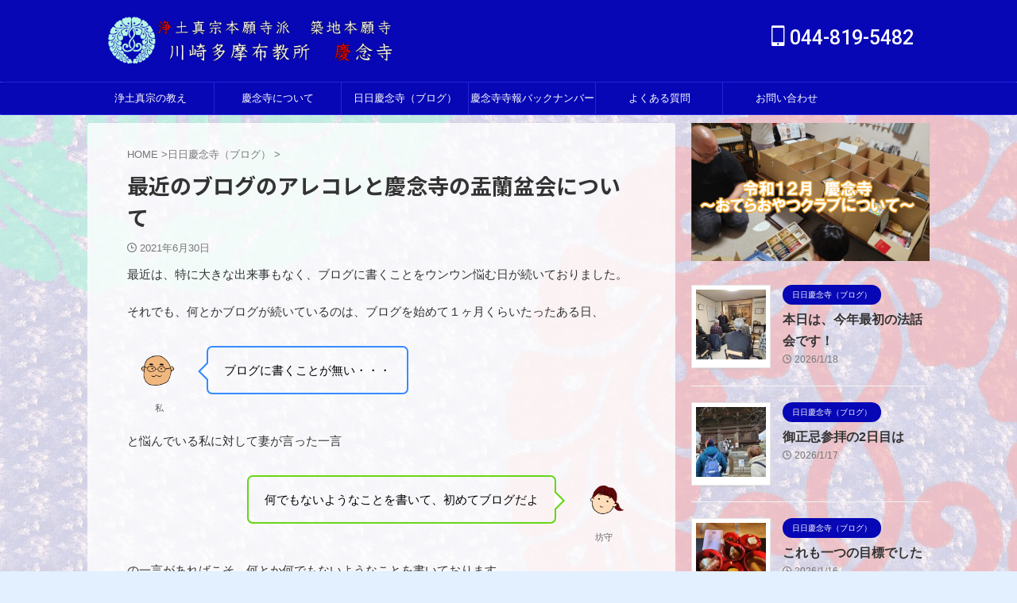

--- FILE ---
content_type: text/html; charset=UTF-8
request_url: https://kyounenji.com/2021/06/30/saikinnoarekoretourabone/
body_size: 23238
content:
<!DOCTYPE html> <!--[if lt IE 7]><html class="ie6" dir="ltr" lang="ja" prefix="og: https://ogp.me/ns#"> <![endif]--> <!--[if IE 7]><html class="i7" dir="ltr" lang="ja" prefix="og: https://ogp.me/ns#"> <![endif]--> <!--[if IE 8]><html class="ie" dir="ltr" lang="ja" prefix="og: https://ogp.me/ns#"> <![endif]--> <!--[if gt IE 8]><!--><html dir="ltr" lang="ja" prefix="og: https://ogp.me/ns#" class="s-navi-right s-navi-search-overlay "> <!--<![endif]--><head prefix="og: http://ogp.me/ns# fb: http://ogp.me/ns/fb# article: http://ogp.me/ns/article#">  <script defer src="https://www.googletagmanager.com/gtag/js?id=UA-178413674-1"></script> <script defer src="[data-uri]"></script> <meta charset="UTF-8" ><meta name="viewport" content="width=device-width,initial-scale=1.0,user-scalable=no,viewport-fit=cover"><meta name="format-detection" content="telephone=no" ><meta name="referrer" content="no-referrer-when-downgrade"/><link rel="alternate" type="application/rss+xml" title="浄土真宗本願寺派　川崎多摩布教所慶念寺    　 RSS Feed" href="https://kyounenji.com/feed/" /><link rel="pingback" href="https://kyounenji.com/wp/xmlrpc.php" > <!--[if lt IE 9]> <script src="https://kyounenji.com/wp/wp-content/themes/stingerpro/js/html5shiv.js"></script> <![endif]--><meta name="robots" content="max-image-preview:large" /><meta name="author" content="kyonenji"/><link rel="canonical" href="https://kyounenji.com/2021/06/30/saikinnoarekoretourabone/" /><meta name="generator" content="All in One SEO (AIOSEO) 4.9.3" /><meta property="og:locale" content="ja_JP" /><meta property="og:site_name" content="浄土真宗本願寺派　川崎多摩布教所慶念寺    　 | 川崎市多摩区中野島にある、浄土真宗本願寺派のあたらしいお寺" /><meta property="og:type" content="article" /><meta property="og:title" content="最近のブログのアレコレと慶念寺の盂蘭盆会について | 浄土真宗本願寺派 川崎多摩布教所慶念寺 " /><meta property="og:url" content="https://kyounenji.com/2021/06/30/saikinnoarekoretourabone/" /><meta property="og:image" content="https://kyounenji.com/wp/wp-content/uploads/2021/06/DSC_1844.jpg" /><meta property="og:image:secure_url" content="https://kyounenji.com/wp/wp-content/uploads/2021/06/DSC_1844.jpg" /><meta property="og:image:width" content="1280" /><meta property="og:image:height" content="960" /><meta property="article:published_time" content="2021-06-30T01:33:47+00:00" /><meta property="article:modified_time" content="2021-06-30T01:33:47+00:00" /><meta property="article:publisher" content="https://www.facebook.com/kyounenji" /><meta name="twitter:card" content="summary" /><meta name="twitter:title" content="最近のブログのアレコレと慶念寺の盂蘭盆会について | 浄土真宗本願寺派 川崎多摩布教所慶念寺 " /><meta name="twitter:image" content="https://kyounenji.com/wp/wp-content/uploads/2021/03/cropped-4b00fa600af55f802f73df1c672949c2.png" /> <script type="application/ld+json" class="aioseo-schema">{"@context":"https:\/\/schema.org","@graph":[{"@type":"Article","@id":"https:\/\/kyounenji.com\/2021\/06\/30\/saikinnoarekoretourabone\/#article","name":"\u6700\u8fd1\u306e\u30d6\u30ed\u30b0\u306e\u30a2\u30ec\u30b3\u30ec\u3068\u6176\u5ff5\u5bfa\u306e\u76c2\u862d\u76c6\u4f1a\u306b\u3064\u3044\u3066 | \u6d44\u571f\u771f\u5b97\u672c\u9858\u5bfa\u6d3e \u5ddd\u5d0e\u591a\u6469\u5e03\u6559\u6240\u6176\u5ff5\u5bfa","headline":"\u6700\u8fd1\u306e\u30d6\u30ed\u30b0\u306e\u30a2\u30ec\u30b3\u30ec\u3068\u6176\u5ff5\u5bfa\u306e\u76c2\u862d\u76c6\u4f1a\u306b\u3064\u3044\u3066","author":{"@id":"https:\/\/kyounenji.com\/author\/kyonenji\/#author"},"publisher":{"@id":"https:\/\/kyounenji.com\/#organization"},"image":{"@type":"ImageObject","url":"https:\/\/kyounenji.com\/wp\/wp-content\/uploads\/2021\/06\/DSC_1844.jpg","width":1280,"height":960},"datePublished":"2021-06-30T10:33:47+09:00","dateModified":"2021-06-30T10:33:47+09:00","inLanguage":"ja","mainEntityOfPage":{"@id":"https:\/\/kyounenji.com\/2021\/06\/30\/saikinnoarekoretourabone\/#webpage"},"isPartOf":{"@id":"https:\/\/kyounenji.com\/2021\/06\/30\/saikinnoarekoretourabone\/#webpage"},"articleSection":"\u65e5\u65e5\u6176\u5ff5\u5bfa\uff08\u30d6\u30ed\u30b0\uff09, \u6cd5\u8981\u30fb\u6cd5\u8a71\u4f1a"},{"@type":"BreadcrumbList","@id":"https:\/\/kyounenji.com\/2021\/06\/30\/saikinnoarekoretourabone\/#breadcrumblist","itemListElement":[{"@type":"ListItem","@id":"https:\/\/kyounenji.com#listItem","position":1,"name":"Home","item":"https:\/\/kyounenji.com","nextItem":{"@type":"ListItem","@id":"https:\/\/kyounenji.com\/category\/%e4%bb%8a%e6%9c%88%e3%81%ae%e8%a1%8c%e4%ba%8b%e4%ba%88%e5%ae%9a\/#listItem","name":"\u6cd5\u8981\u30fb\u6cd5\u8a71\u4f1a"}},{"@type":"ListItem","@id":"https:\/\/kyounenji.com\/category\/%e4%bb%8a%e6%9c%88%e3%81%ae%e8%a1%8c%e4%ba%8b%e4%ba%88%e5%ae%9a\/#listItem","position":2,"name":"\u6cd5\u8981\u30fb\u6cd5\u8a71\u4f1a","item":"https:\/\/kyounenji.com\/category\/%e4%bb%8a%e6%9c%88%e3%81%ae%e8%a1%8c%e4%ba%8b%e4%ba%88%e5%ae%9a\/","nextItem":{"@type":"ListItem","@id":"https:\/\/kyounenji.com\/2021\/06\/30\/saikinnoarekoretourabone\/#listItem","name":"\u6700\u8fd1\u306e\u30d6\u30ed\u30b0\u306e\u30a2\u30ec\u30b3\u30ec\u3068\u6176\u5ff5\u5bfa\u306e\u76c2\u862d\u76c6\u4f1a\u306b\u3064\u3044\u3066"},"previousItem":{"@type":"ListItem","@id":"https:\/\/kyounenji.com#listItem","name":"Home"}},{"@type":"ListItem","@id":"https:\/\/kyounenji.com\/2021\/06\/30\/saikinnoarekoretourabone\/#listItem","position":3,"name":"\u6700\u8fd1\u306e\u30d6\u30ed\u30b0\u306e\u30a2\u30ec\u30b3\u30ec\u3068\u6176\u5ff5\u5bfa\u306e\u76c2\u862d\u76c6\u4f1a\u306b\u3064\u3044\u3066","previousItem":{"@type":"ListItem","@id":"https:\/\/kyounenji.com\/category\/%e4%bb%8a%e6%9c%88%e3%81%ae%e8%a1%8c%e4%ba%8b%e4%ba%88%e5%ae%9a\/#listItem","name":"\u6cd5\u8981\u30fb\u6cd5\u8a71\u4f1a"}}]},{"@type":"Organization","@id":"https:\/\/kyounenji.com\/#organization","name":"\u5ddd\u5d0e\u591a\u6469\u5e03\u6559\u6240\u3000\u6176\u5ff5\u5bfa","description":"\u5ddd\u5d0e\u5e02\u591a\u6469\u533a\u4e2d\u91ce\u5cf6\u306b\u3042\u308b\u3001\u6d44\u571f\u771f\u5b97\u672c\u9858\u5bfa\u6d3e\u306e\u3042\u305f\u3089\u3057\u3044\u304a\u5bfa","url":"https:\/\/kyounenji.com\/","telephone":"+81448195482","logo":{"@type":"ImageObject","url":"https:\/\/kyounenji.com\/wp\/wp-content\/uploads\/2021\/03\/HPtitle.png","@id":"https:\/\/kyounenji.com\/2021\/06\/30\/saikinnoarekoretourabone\/#organizationLogo","width":1200,"height":200},"image":{"@id":"https:\/\/kyounenji.com\/2021\/06\/30\/saikinnoarekoretourabone\/#organizationLogo"},"sameAs":["https:\/\/www.facebook.com\/kyounenji","https:\/\/www.youtube.com\/channel\/UCGWPlqG11peI6Phq0F_FvVw"]},{"@type":"Person","@id":"https:\/\/kyounenji.com\/author\/kyonenji\/#author","url":"https:\/\/kyounenji.com\/author\/kyonenji\/","name":"kyonenji","image":{"@type":"ImageObject","@id":"https:\/\/kyounenji.com\/2021\/06\/30\/saikinnoarekoretourabone\/#authorImage","url":"https:\/\/secure.gravatar.com\/avatar\/bfd4bf9eedd3dc878f44b6b5861754ce6e45a9d8e3c897713b875f35f4f5d825?s=96&d=mm&r=g","width":96,"height":96,"caption":"kyonenji"}},{"@type":"WebPage","@id":"https:\/\/kyounenji.com\/2021\/06\/30\/saikinnoarekoretourabone\/#webpage","url":"https:\/\/kyounenji.com\/2021\/06\/30\/saikinnoarekoretourabone\/","name":"\u6700\u8fd1\u306e\u30d6\u30ed\u30b0\u306e\u30a2\u30ec\u30b3\u30ec\u3068\u6176\u5ff5\u5bfa\u306e\u76c2\u862d\u76c6\u4f1a\u306b\u3064\u3044\u3066 | \u6d44\u571f\u771f\u5b97\u672c\u9858\u5bfa\u6d3e \u5ddd\u5d0e\u591a\u6469\u5e03\u6559\u6240\u6176\u5ff5\u5bfa","inLanguage":"ja","isPartOf":{"@id":"https:\/\/kyounenji.com\/#website"},"breadcrumb":{"@id":"https:\/\/kyounenji.com\/2021\/06\/30\/saikinnoarekoretourabone\/#breadcrumblist"},"author":{"@id":"https:\/\/kyounenji.com\/author\/kyonenji\/#author"},"creator":{"@id":"https:\/\/kyounenji.com\/author\/kyonenji\/#author"},"image":{"@type":"ImageObject","url":"https:\/\/kyounenji.com\/wp\/wp-content\/uploads\/2021\/06\/DSC_1844.jpg","@id":"https:\/\/kyounenji.com\/2021\/06\/30\/saikinnoarekoretourabone\/#mainImage","width":1280,"height":960},"primaryImageOfPage":{"@id":"https:\/\/kyounenji.com\/2021\/06\/30\/saikinnoarekoretourabone\/#mainImage"},"datePublished":"2021-06-30T10:33:47+09:00","dateModified":"2021-06-30T10:33:47+09:00"},{"@type":"WebSite","@id":"https:\/\/kyounenji.com\/#website","url":"https:\/\/kyounenji.com\/","name":"\u6d44\u571f\u771f\u5b97\u672c\u9858\u5bfa\u6d3e\u3000\u5ddd\u5d0e\u591a\u6469\u5e03\u6559\u6240\u6176\u5ff5\u5bfa    \u3000","description":"\u5ddd\u5d0e\u5e02\u591a\u6469\u533a\u4e2d\u91ce\u5cf6\u306b\u3042\u308b\u3001\u6d44\u571f\u771f\u5b97\u672c\u9858\u5bfa\u6d3e\u306e\u3042\u305f\u3089\u3057\u3044\u304a\u5bfa","inLanguage":"ja","publisher":{"@id":"https:\/\/kyounenji.com\/#organization"}}]}</script> <title>最近のブログのアレコレと慶念寺の盂蘭盆会について | 浄土真宗本願寺派 川崎多摩布教所慶念寺</title><link rel='dns-prefetch' href='//webfonts.sakura.ne.jp' /><link rel='dns-prefetch' href='//ajax.googleapis.com' /><link rel='dns-prefetch' href='//stats.wp.com' /><link rel='preconnect' href='//c0.wp.com' /><link rel="alternate" title="oEmbed (JSON)" type="application/json+oembed" href="https://kyounenji.com/wp-json/oembed/1.0/embed?url=https%3A%2F%2Fkyounenji.com%2F2021%2F06%2F30%2Fsaikinnoarekoretourabone%2F" /><link rel="alternate" title="oEmbed (XML)" type="text/xml+oembed" href="https://kyounenji.com/wp-json/oembed/1.0/embed?url=https%3A%2F%2Fkyounenji.com%2F2021%2F06%2F30%2Fsaikinnoarekoretourabone%2F&#038;format=xml" /> <style id='wp-img-auto-sizes-contain-inline-css' type='text/css'>img:is([sizes=auto i],[sizes^="auto," i]){contain-intrinsic-size:3000px 1500px}
/*# sourceURL=wp-img-auto-sizes-contain-inline-css */</style><style id='wp-emoji-styles-inline-css' type='text/css'>img.wp-smiley, img.emoji {
		display: inline !important;
		border: none !important;
		box-shadow: none !important;
		height: 1em !important;
		width: 1em !important;
		margin: 0 0.07em !important;
		vertical-align: -0.1em !important;
		background: none !important;
		padding: 0 !important;
	}
/*# sourceURL=wp-emoji-styles-inline-css */</style><style id='wp-block-library-inline-css' type='text/css'>:root{--wp-block-synced-color:#7a00df;--wp-block-synced-color--rgb:122,0,223;--wp-bound-block-color:var(--wp-block-synced-color);--wp-editor-canvas-background:#ddd;--wp-admin-theme-color:#007cba;--wp-admin-theme-color--rgb:0,124,186;--wp-admin-theme-color-darker-10:#006ba1;--wp-admin-theme-color-darker-10--rgb:0,107,160.5;--wp-admin-theme-color-darker-20:#005a87;--wp-admin-theme-color-darker-20--rgb:0,90,135;--wp-admin-border-width-focus:2px}@media (min-resolution:192dpi){:root{--wp-admin-border-width-focus:1.5px}}.wp-element-button{cursor:pointer}:root .has-very-light-gray-background-color{background-color:#eee}:root .has-very-dark-gray-background-color{background-color:#313131}:root .has-very-light-gray-color{color:#eee}:root .has-very-dark-gray-color{color:#313131}:root .has-vivid-green-cyan-to-vivid-cyan-blue-gradient-background{background:linear-gradient(135deg,#00d084,#0693e3)}:root .has-purple-crush-gradient-background{background:linear-gradient(135deg,#34e2e4,#4721fb 50%,#ab1dfe)}:root .has-hazy-dawn-gradient-background{background:linear-gradient(135deg,#faaca8,#dad0ec)}:root .has-subdued-olive-gradient-background{background:linear-gradient(135deg,#fafae1,#67a671)}:root .has-atomic-cream-gradient-background{background:linear-gradient(135deg,#fdd79a,#004a59)}:root .has-nightshade-gradient-background{background:linear-gradient(135deg,#330968,#31cdcf)}:root .has-midnight-gradient-background{background:linear-gradient(135deg,#020381,#2874fc)}:root{--wp--preset--font-size--normal:16px;--wp--preset--font-size--huge:42px}.has-regular-font-size{font-size:1em}.has-larger-font-size{font-size:2.625em}.has-normal-font-size{font-size:var(--wp--preset--font-size--normal)}.has-huge-font-size{font-size:var(--wp--preset--font-size--huge)}:root .has-text-align-center{text-align:center}:root .has-text-align-left{text-align:left}:root .has-text-align-right{text-align:right}.has-fit-text{white-space:nowrap!important}#end-resizable-editor-section{display:none}.aligncenter{clear:both}.items-justified-left{justify-content:flex-start}.items-justified-center{justify-content:center}.items-justified-right{justify-content:flex-end}.items-justified-space-between{justify-content:space-between}.screen-reader-text{word-wrap:normal!important;border:0;clip-path:inset(50%);height:1px;margin:-1px;overflow:hidden;padding:0;position:absolute;width:1px}.screen-reader-text:focus{background-color:#ddd;clip-path:none;color:#444;display:block;font-size:1em;height:auto;left:5px;line-height:normal;padding:15px 23px 14px;text-decoration:none;top:5px;width:auto;z-index:100000}html :where(.has-border-color){border-style:solid}html :where([style*=border-top-color]){border-top-style:solid}html :where([style*=border-right-color]){border-right-style:solid}html :where([style*=border-bottom-color]){border-bottom-style:solid}html :where([style*=border-left-color]){border-left-style:solid}html :where([style*=border-width]){border-style:solid}html :where([style*=border-top-width]){border-top-style:solid}html :where([style*=border-right-width]){border-right-style:solid}html :where([style*=border-bottom-width]){border-bottom-style:solid}html :where([style*=border-left-width]){border-left-style:solid}html :where(img[class*=wp-image-]){height:auto;max-width:100%}:where(figure){margin:0 0 1em}html :where(.is-position-sticky){--wp-admin--admin-bar--position-offset:var(--wp-admin--admin-bar--height,0px)}@media screen and (max-width:600px){html :where(.is-position-sticky){--wp-admin--admin-bar--position-offset:0px}}

/*# sourceURL=wp-block-library-inline-css */</style><style id='global-styles-inline-css' type='text/css'>:root{--wp--preset--aspect-ratio--square: 1;--wp--preset--aspect-ratio--4-3: 4/3;--wp--preset--aspect-ratio--3-4: 3/4;--wp--preset--aspect-ratio--3-2: 3/2;--wp--preset--aspect-ratio--2-3: 2/3;--wp--preset--aspect-ratio--16-9: 16/9;--wp--preset--aspect-ratio--9-16: 9/16;--wp--preset--color--black: #000000;--wp--preset--color--cyan-bluish-gray: #abb8c3;--wp--preset--color--white: #ffffff;--wp--preset--color--pale-pink: #f78da7;--wp--preset--color--vivid-red: #cf2e2e;--wp--preset--color--luminous-vivid-orange: #ff6900;--wp--preset--color--luminous-vivid-amber: #fcb900;--wp--preset--color--light-green-cyan: #eefaff;--wp--preset--color--vivid-green-cyan: #00d084;--wp--preset--color--pale-cyan-blue: #1DA1F2;--wp--preset--color--vivid-cyan-blue: #1877f2;--wp--preset--color--vivid-purple: #9b51e0;--wp--preset--color--soft-red: #e92f3d;--wp--preset--color--light-grayish-red: #fdf0f2;--wp--preset--color--vivid-yellow: #ffc107;--wp--preset--color--very-pale-yellow: #fffde7;--wp--preset--color--very-light-gray: #fafafa;--wp--preset--color--very-dark-gray: #313131;--wp--preset--color--original-color-a: #43a047;--wp--preset--color--original-color-b: #795548;--wp--preset--color--original-color-c: #ec407a;--wp--preset--color--original-color-d: #9e9d24;--wp--preset--gradient--vivid-cyan-blue-to-vivid-purple: linear-gradient(135deg,rgb(6,147,227) 0%,rgb(155,81,224) 100%);--wp--preset--gradient--light-green-cyan-to-vivid-green-cyan: linear-gradient(135deg,rgb(122,220,180) 0%,rgb(0,208,130) 100%);--wp--preset--gradient--luminous-vivid-amber-to-luminous-vivid-orange: linear-gradient(135deg,rgb(252,185,0) 0%,rgb(255,105,0) 100%);--wp--preset--gradient--luminous-vivid-orange-to-vivid-red: linear-gradient(135deg,rgb(255,105,0) 0%,rgb(207,46,46) 100%);--wp--preset--gradient--very-light-gray-to-cyan-bluish-gray: linear-gradient(135deg,rgb(238,238,238) 0%,rgb(169,184,195) 100%);--wp--preset--gradient--cool-to-warm-spectrum: linear-gradient(135deg,rgb(74,234,220) 0%,rgb(151,120,209) 20%,rgb(207,42,186) 40%,rgb(238,44,130) 60%,rgb(251,105,98) 80%,rgb(254,248,76) 100%);--wp--preset--gradient--blush-light-purple: linear-gradient(135deg,rgb(255,206,236) 0%,rgb(152,150,240) 100%);--wp--preset--gradient--blush-bordeaux: linear-gradient(135deg,rgb(254,205,165) 0%,rgb(254,45,45) 50%,rgb(107,0,62) 100%);--wp--preset--gradient--luminous-dusk: linear-gradient(135deg,rgb(255,203,112) 0%,rgb(199,81,192) 50%,rgb(65,88,208) 100%);--wp--preset--gradient--pale-ocean: linear-gradient(135deg,rgb(255,245,203) 0%,rgb(182,227,212) 50%,rgb(51,167,181) 100%);--wp--preset--gradient--electric-grass: linear-gradient(135deg,rgb(202,248,128) 0%,rgb(113,206,126) 100%);--wp--preset--gradient--midnight: linear-gradient(135deg,rgb(2,3,129) 0%,rgb(40,116,252) 100%);--wp--preset--font-size--small: 0.9px;--wp--preset--font-size--medium: 20px;--wp--preset--font-size--large: 1.5px;--wp--preset--font-size--x-large: 42px;--wp--preset--font-size--st-regular: 1px;--wp--preset--font-size--huge: 3px;--wp--preset--spacing--20: 0.44rem;--wp--preset--spacing--30: 0.67rem;--wp--preset--spacing--40: 1rem;--wp--preset--spacing--50: 1.5rem;--wp--preset--spacing--60: 2.25rem;--wp--preset--spacing--70: 3.38rem;--wp--preset--spacing--80: 5.06rem;--wp--preset--shadow--natural: 6px 6px 9px rgba(0, 0, 0, 0.2);--wp--preset--shadow--deep: 12px 12px 50px rgba(0, 0, 0, 0.4);--wp--preset--shadow--sharp: 6px 6px 0px rgba(0, 0, 0, 0.2);--wp--preset--shadow--outlined: 6px 6px 0px -3px rgb(255, 255, 255), 6px 6px rgb(0, 0, 0);--wp--preset--shadow--crisp: 6px 6px 0px rgb(0, 0, 0);}:where(.is-layout-flex){gap: 0.5em;}:where(.is-layout-grid){gap: 0.5em;}body .is-layout-flex{display: flex;}.is-layout-flex{flex-wrap: wrap;align-items: center;}.is-layout-flex > :is(*, div){margin: 0;}body .is-layout-grid{display: grid;}.is-layout-grid > :is(*, div){margin: 0;}:where(.wp-block-columns.is-layout-flex){gap: 2em;}:where(.wp-block-columns.is-layout-grid){gap: 2em;}:where(.wp-block-post-template.is-layout-flex){gap: 1.25em;}:where(.wp-block-post-template.is-layout-grid){gap: 1.25em;}.has-black-color{color: var(--wp--preset--color--black) !important;}.has-cyan-bluish-gray-color{color: var(--wp--preset--color--cyan-bluish-gray) !important;}.has-white-color{color: var(--wp--preset--color--white) !important;}.has-pale-pink-color{color: var(--wp--preset--color--pale-pink) !important;}.has-vivid-red-color{color: var(--wp--preset--color--vivid-red) !important;}.has-luminous-vivid-orange-color{color: var(--wp--preset--color--luminous-vivid-orange) !important;}.has-luminous-vivid-amber-color{color: var(--wp--preset--color--luminous-vivid-amber) !important;}.has-light-green-cyan-color{color: var(--wp--preset--color--light-green-cyan) !important;}.has-vivid-green-cyan-color{color: var(--wp--preset--color--vivid-green-cyan) !important;}.has-pale-cyan-blue-color{color: var(--wp--preset--color--pale-cyan-blue) !important;}.has-vivid-cyan-blue-color{color: var(--wp--preset--color--vivid-cyan-blue) !important;}.has-vivid-purple-color{color: var(--wp--preset--color--vivid-purple) !important;}.has-black-background-color{background-color: var(--wp--preset--color--black) !important;}.has-cyan-bluish-gray-background-color{background-color: var(--wp--preset--color--cyan-bluish-gray) !important;}.has-white-background-color{background-color: var(--wp--preset--color--white) !important;}.has-pale-pink-background-color{background-color: var(--wp--preset--color--pale-pink) !important;}.has-vivid-red-background-color{background-color: var(--wp--preset--color--vivid-red) !important;}.has-luminous-vivid-orange-background-color{background-color: var(--wp--preset--color--luminous-vivid-orange) !important;}.has-luminous-vivid-amber-background-color{background-color: var(--wp--preset--color--luminous-vivid-amber) !important;}.has-light-green-cyan-background-color{background-color: var(--wp--preset--color--light-green-cyan) !important;}.has-vivid-green-cyan-background-color{background-color: var(--wp--preset--color--vivid-green-cyan) !important;}.has-pale-cyan-blue-background-color{background-color: var(--wp--preset--color--pale-cyan-blue) !important;}.has-vivid-cyan-blue-background-color{background-color: var(--wp--preset--color--vivid-cyan-blue) !important;}.has-vivid-purple-background-color{background-color: var(--wp--preset--color--vivid-purple) !important;}.has-black-border-color{border-color: var(--wp--preset--color--black) !important;}.has-cyan-bluish-gray-border-color{border-color: var(--wp--preset--color--cyan-bluish-gray) !important;}.has-white-border-color{border-color: var(--wp--preset--color--white) !important;}.has-pale-pink-border-color{border-color: var(--wp--preset--color--pale-pink) !important;}.has-vivid-red-border-color{border-color: var(--wp--preset--color--vivid-red) !important;}.has-luminous-vivid-orange-border-color{border-color: var(--wp--preset--color--luminous-vivid-orange) !important;}.has-luminous-vivid-amber-border-color{border-color: var(--wp--preset--color--luminous-vivid-amber) !important;}.has-light-green-cyan-border-color{border-color: var(--wp--preset--color--light-green-cyan) !important;}.has-vivid-green-cyan-border-color{border-color: var(--wp--preset--color--vivid-green-cyan) !important;}.has-pale-cyan-blue-border-color{border-color: var(--wp--preset--color--pale-cyan-blue) !important;}.has-vivid-cyan-blue-border-color{border-color: var(--wp--preset--color--vivid-cyan-blue) !important;}.has-vivid-purple-border-color{border-color: var(--wp--preset--color--vivid-purple) !important;}.has-vivid-cyan-blue-to-vivid-purple-gradient-background{background: var(--wp--preset--gradient--vivid-cyan-blue-to-vivid-purple) !important;}.has-light-green-cyan-to-vivid-green-cyan-gradient-background{background: var(--wp--preset--gradient--light-green-cyan-to-vivid-green-cyan) !important;}.has-luminous-vivid-amber-to-luminous-vivid-orange-gradient-background{background: var(--wp--preset--gradient--luminous-vivid-amber-to-luminous-vivid-orange) !important;}.has-luminous-vivid-orange-to-vivid-red-gradient-background{background: var(--wp--preset--gradient--luminous-vivid-orange-to-vivid-red) !important;}.has-very-light-gray-to-cyan-bluish-gray-gradient-background{background: var(--wp--preset--gradient--very-light-gray-to-cyan-bluish-gray) !important;}.has-cool-to-warm-spectrum-gradient-background{background: var(--wp--preset--gradient--cool-to-warm-spectrum) !important;}.has-blush-light-purple-gradient-background{background: var(--wp--preset--gradient--blush-light-purple) !important;}.has-blush-bordeaux-gradient-background{background: var(--wp--preset--gradient--blush-bordeaux) !important;}.has-luminous-dusk-gradient-background{background: var(--wp--preset--gradient--luminous-dusk) !important;}.has-pale-ocean-gradient-background{background: var(--wp--preset--gradient--pale-ocean) !important;}.has-electric-grass-gradient-background{background: var(--wp--preset--gradient--electric-grass) !important;}.has-midnight-gradient-background{background: var(--wp--preset--gradient--midnight) !important;}.has-small-font-size{font-size: var(--wp--preset--font-size--small) !important;}.has-medium-font-size{font-size: var(--wp--preset--font-size--medium) !important;}.has-large-font-size{font-size: var(--wp--preset--font-size--large) !important;}.has-x-large-font-size{font-size: var(--wp--preset--font-size--x-large) !important;}
/*# sourceURL=global-styles-inline-css */</style><style id='classic-theme-styles-inline-css' type='text/css'>.wp-block-button__link{background-color:#32373c;border-radius:9999px;box-shadow:none;color:#fff;font-size:1.125em;padding:calc(.667em + 2px) calc(1.333em + 2px);text-decoration:none}.wp-block-file__button{background:#32373c;color:#fff}.wp-block-accordion-heading{margin:0}.wp-block-accordion-heading__toggle{background-color:inherit!important;color:inherit!important}.wp-block-accordion-heading__toggle:not(:focus-visible){outline:none}.wp-block-accordion-heading__toggle:focus,.wp-block-accordion-heading__toggle:hover{background-color:inherit!important;border:none;box-shadow:none;color:inherit;padding:var(--wp--preset--spacing--20,1em) 0;text-decoration:none}.wp-block-accordion-heading__toggle:focus-visible{outline:auto;outline-offset:0}
/*# sourceURL=https://kyounenji.com/wp/wp-content/plugins/gutenberg/build/styles/block-library/classic.css */</style><link rel='stylesheet' id='dashicons-css' href='https://kyounenji.com/wp/wp-includes/css/dashicons.min.css?ver=6.9' type='text/css' media='all' /><link rel='stylesheet' id='wp-components-css' href='https://kyounenji.com/wp/wp-content/cache/autoptimize/autoptimize_single_c40ce9742d79c358ee8510766083bce1.php?ver=22.3.0' type='text/css' media='all' /><link rel='stylesheet' id='wp-commands-css' href='https://kyounenji.com/wp/wp-content/cache/autoptimize/autoptimize_single_236ec82cc427d466a56b3e4d596a844d.php?ver=22.3.0' type='text/css' media='all' /><link rel='stylesheet' id='wp-preferences-css' href='https://kyounenji.com/wp/wp-content/cache/autoptimize/autoptimize_single_c81d9fa2057d32137bd1911cc6aee467.php?ver=22.3.0' type='text/css' media='all' /><link rel='stylesheet' id='wp-block-editor-css' href='https://kyounenji.com/wp/wp-content/cache/autoptimize/autoptimize_single_28ab8b8571f789ffeee44d98b15b35b7.php?ver=22.3.0' type='text/css' media='all' /><link rel='stylesheet' id='wp-media-utils-css' href='https://kyounenji.com/wp/wp-content/cache/autoptimize/autoptimize_single_1b38337fb23538af329d0a38c77b85d5.php?ver=22.3.0' type='text/css' media='all' /><link rel='stylesheet' id='wp-patterns-css' href='https://kyounenji.com/wp/wp-content/cache/autoptimize/autoptimize_single_cc24c764a77df8e4d6fe1f1d34deef8c.php?ver=22.3.0' type='text/css' media='all' /><link rel='stylesheet' id='wp-editor-css' href='https://kyounenji.com/wp/wp-content/cache/autoptimize/autoptimize_single_0de0a598f0c12e526f79103b7098d96e.php?ver=22.3.0' type='text/css' media='all' /><link rel='stylesheet' id='tinyjpfont_gutenberg_style-css-css' href='https://kyounenji.com/wp/wp-content/cache/autoptimize/autoptimize_single_f7fbeebf2bfbd7636ca91cda1a12c641.php?ver=6.9' type='text/css' media='all' /><link rel='stylesheet' id='contact-form-7-css' href='https://kyounenji.com/wp/wp-content/cache/autoptimize/autoptimize_single_64ac31699f5326cb3c76122498b76f66.php?ver=6.1.4' type='text/css' media='all' /><link rel='stylesheet' id='tinyjpfont-styles-css' href='https://kyounenji.com/wp/wp-content/cache/autoptimize/autoptimize_single_fa38f129ccd6921b58c91c955f568ab6.php?ver=6.9' type='text/css' media='all' /><link rel='stylesheet' id='st-af-cpt-css' href='https://kyounenji.com/wp/wp-content/cache/autoptimize/autoptimize_single_603973094553e6abe584992d49b0d20e.php?ver=1.0.0' type='text/css' media='all' /><link rel='stylesheet' id='normalize-css' href='https://kyounenji.com/wp/wp-content/cache/autoptimize/autoptimize_single_faeb8312e8b6a781d4656fb96f0e2fdb.php?ver=1.5.9' type='text/css' media='all' /><link rel='stylesheet' id='st_svg-css' href='https://kyounenji.com/wp/wp-content/cache/autoptimize/autoptimize_single_f366b4262b2bbaa5fd37ece6c15bc32b.php?ver=6.9' type='text/css' media='all' /><link rel='stylesheet' id='slick-css' href='https://kyounenji.com/wp/wp-content/cache/autoptimize/autoptimize_single_f38b2db10e01b1572732a3191d538707.php?ver=1.8.0' type='text/css' media='all' /><link rel='stylesheet' id='slick-theme-css' href='https://kyounenji.com/wp/wp-content/cache/autoptimize/autoptimize_single_f9faba678c4d6dcfdde69e5b11b37a2e.php?ver=1.8.0' type='text/css' media='all' /><link rel='stylesheet' id='fonts-googleapis-notosansjp-css' href='//fonts.googleapis.com/css?family=Noto+Sans+JP%3A400%2C700&#038;display=swap&#038;subset=japanese&#038;ver=6.9' type='text/css' media='all' /><link rel='stylesheet' id='fonts-googleapis-roboto500-css' href='//fonts.googleapis.com/css2?family=Roboto%3Awght%40500&#038;display=swap&#038;ver=6.9' type='text/css' media='all' /><link rel='stylesheet' id='fonts-googleapis-custom-css' href='https://fonts.googleapis.com/css2?family=Klee+One%3Awght%40600&#038;ver=6.9#038;display=swap' type='text/css' media='all' /><link rel='stylesheet' id='style-css' href='https://kyounenji.com/wp/wp-content/cache/autoptimize/autoptimize_single_c10f8a41a61c0530b6ab43eae901651e.php?ver=6.9' type='text/css' media='all' /><link rel='stylesheet' id='child-style-css' href='https://kyounenji.com/wp/wp-content/themes/stingerpro-child/style.css?ver=6.9' type='text/css' media='all' /><link rel='stylesheet' id='single-css' href='https://kyounenji.com/wp/wp-content/themes/stingerpro/st-tagcss.php' type='text/css' media='all' /><link rel='stylesheet' id='st-themecss-css' href='https://kyounenji.com/wp/wp-content/themes/stingerpro/st-themecss-loader.php?ver=6.9' type='text/css' media='all' /> <script type="text/javascript" src="//ajax.googleapis.com/ajax/libs/jquery/1.11.3/jquery.min.js?ver=1.11.3" id="jquery-js"></script> <script defer type="text/javascript" src="//webfonts.sakura.ne.jp/js/sakurav3.js?fadein=0&amp;ver=3.1.4" id="typesquare_std-js"></script> <link rel="https://api.w.org/" href="https://kyounenji.com/wp-json/" /><link rel="alternate" title="JSON" type="application/json" href="https://kyounenji.com/wp-json/wp/v2/posts/3469" /><link rel='shortlink' href='https://kyounenji.com/?p=3469' /><style>img#wpstats{display:none}</style><meta name="robots" content="index, follow" /><meta name="description" content="最近は、特に大きな出来事もなく、ブログに書くことをウンウン悩む日が続いておりました。それでも、何とかブログが続いているのは、ブログを始めて１ヶ月くらいたったある日、「ブログに書くことが無い・・・」と悩んでいる私に対して妻が言った一言「何で…"><meta name="thumbnail" content="https://kyounenji.com/wp/wp-content/uploads/2021/06/DSC_1844.jpg"><meta name="google-site-verification" content="kEASO4Wfer2o3ksIQk-ofkG0xVHM2flBgtQdKGkWJOM" /><link rel="canonical" href="https://kyounenji.com/2021/06/30/saikinnoarekoretourabone/" /><style type="text/css" id="custom-background-css">body.custom-background { background-color: #e2f0ff; background-image: url("https://kyounenji.com/wp/wp-content/uploads/2021/09/haikeiyousozai.jpg"); background-position: center center; background-size: auto; background-repeat: repeat; background-attachment: scroll; }</style><link rel="icon" href="https://kyounenji.com/wp/wp-content/uploads/2021/04/cropped-c6cadd40fc1ef7dc8580a810a4e6b638-e1619576268953-32x32.png" sizes="32x32" /><link rel="icon" href="https://kyounenji.com/wp/wp-content/uploads/2021/04/cropped-c6cadd40fc1ef7dc8580a810a4e6b638-e1619576268953-192x192.png" sizes="192x192" /><link rel="apple-touch-icon" href="https://kyounenji.com/wp/wp-content/uploads/2021/04/cropped-c6cadd40fc1ef7dc8580a810a4e6b638-e1619576268953-180x180.png" /><meta name="msapplication-TileImage" content="https://kyounenji.com/wp/wp-content/uploads/2021/04/cropped-c6cadd40fc1ef7dc8580a810a4e6b638-e1619576268953-270x270.png" /><meta property="og:type" content="article"><meta property="og:title" content="最近のブログのアレコレと慶念寺の盂蘭盆会について"><meta property="og:url" content="https://kyounenji.com/2021/06/30/saikinnoarekoretourabone/"><meta property="og:description" content="最近は、特に大きな出来事もなく、ブログに書くことをウンウン悩む日が続いておりました。それでも、何とかブログが続いているのは、ブログを始めて１ヶ月くらいたったある日、私ブログに書くことが無い・・・と悩ん"><meta property="og:site_name" content="浄土真宗本願寺派　川崎多摩布教所慶念寺    　"><meta property="og:image" content="https://kyounenji.com/wp/wp-content/uploads/2021/06/DSC_1844.jpg"><meta property="article:published_time" content="2021-06-30T10:33:47+09:00" /><meta property="article:author" content="kyonenji" />  <script defer src="[data-uri]"></script> <script defer src="[data-uri]"></script> <script defer src="[data-uri]"></script> <script defer src="[data-uri]"></script> <script defer src="[data-uri]"></script> </head><body class="wp-singular post-template-default single single-post postid-3469 single-format-standard custom-background wp-theme-stingerpro wp-child-theme-stingerpro-child not-front-page" ><div id="st-ami"><div id="wrapper" class=""><div id="wrapper-in"><header id=""><div id="header-full"><div id="headbox-bg"><div id="headbox"><nav id="s-navi" class="pcnone" data-st-nav data-st-nav-type="normal"><dl class="acordion is-active" data-st-nav-primary><dt class="trigger"><p class="acordion_button"><span class="op op-menu has-text"><i class="st-fa st-svg-menu"></i></span></p><div id="st-mobile-logo"></div></dt><dd class="acordion_tree"><div class="acordion_tree_content"><div class="menu-%e3%82%b9%e3%83%9e%e3%83%bc%e3%83%88%e3%83%95%e3%82%a9%e3%83%b3%e7%94%a8%e3%83%a1%e3%83%8b%e3%83%a5%e3%83%bc-container"><ul id="menu-%e3%82%b9%e3%83%9e%e3%83%bc%e3%83%88%e3%83%95%e3%82%a9%e3%83%b3%e7%94%a8%e3%83%a1%e3%83%8b%e3%83%a5%e3%83%bc" class="menu"><li id="menu-item-3074" class="menu-item menu-item-type-custom menu-item-object-custom menu-item-has-children menu-item-3074"><a><span class="menu-item-label">浄土真宗の教え</span></a><ul class="sub-menu"><li id="menu-item-3075" class="menu-item menu-item-type-post_type menu-item-object-page menu-item-3075"><a href="https://kyounenji.com/jodoshinsyunooshie/"><span class="menu-item-label">浄土真宗の教え</span></a></li><li id="menu-item-3076" class="menu-item menu-item-type-post_type menu-item-object-page menu-item-3076"><a href="https://kyounenji.com/obutsudannitsuite/"><span class="menu-item-label">お仏壇について</span></a></li><li id="menu-item-5358" class="menu-item menu-item-type-post_type menu-item-object-page menu-item-5358"><a href="https://kyounenji.com/gohoujinitsuite/"><span class="menu-item-label">各種ご法事について</span></a></li><li id="menu-item-5359" class="menu-item menu-item-type-post_type menu-item-object-page menu-item-5359"><a href="https://kyounenji.com/osouginitsuite/"><span class="menu-item-label">お葬儀について</span></a></li></ul></li><li id="menu-item-3079" class="menu-item menu-item-type-custom menu-item-object-custom menu-item-has-children menu-item-3079"><a><span class="menu-item-label">慶念寺について</span></a><ul class="sub-menu"><li id="menu-item-5429" class="menu-item menu-item-type-post_type menu-item-object-page menu-item-5429"><a href="https://kyounenji.com/goaisatsu/"><span class="menu-item-label">ご挨拶</span></a></li><li id="menu-item-3081" class="menu-item menu-item-type-post_type menu-item-object-page menu-item-3081"><a href="https://kyounenji.com/jusyokuprof/"><span class="menu-item-label">住職プロフィール</span></a></li><li id="menu-item-9488" class="menu-item menu-item-type-post_type menu-item-object-page menu-item-9488"><a href="https://kyounenji.com/gohonzon/"><span class="menu-item-label">慶念寺の御本尊</span></a></li><li id="menu-item-5428" class="menu-item menu-item-type-post_type menu-item-object-page menu-item-5428"><a href="https://kyounenji.com/kyounenjinokatsudo/"><span class="menu-item-label">慶念寺の活動</span></a></li><li id="menu-item-3082" class="menu-item menu-item-type-post_type menu-item-object-page menu-item-3082"><a href="https://kyounenji.com/toshikaikyotoha/"><span class="menu-item-label">都市開教とは</span></a></li></ul></li><li id="menu-item-3083" class="menu-item menu-item-type-custom menu-item-object-custom menu-item-has-children menu-item-3083"><a><span class="menu-item-label">日日慶念寺（ブログ）</span></a><ul class="sub-menu"><li id="menu-item-3084" class="menu-item menu-item-type-post_type menu-item-object-page menu-item-3084"><a href="https://kyounenji.com/nitinitikyonenji/"><span class="menu-item-label">にちにちきょうねんじ～日日慶念寺～</span></a></li><li id="menu-item-3085" class="menu-item menu-item-type-post_type menu-item-object-page menu-item-3085"><a href="https://kyounenji.com/nitinitikyonenji/keijidendo/"><span class="menu-item-label">掲示伝道</span></a></li></ul></li><li id="menu-item-10770" class="menu-item menu-item-type-post_type menu-item-object-page menu-item-10770"><a href="https://kyounenji.com/jihobacknumber/"><span class="menu-item-label">慶念寺寺報バックナンバー</span></a></li><li id="menu-item-3086" class="menu-item menu-item-type-post_type menu-item-object-page menu-item-3086"><a href="https://kyounenji.com/yokuaruqa/"><span class="menu-item-label">よくある質問</span></a></li><li id="menu-item-3087" class="menu-item menu-item-type-custom menu-item-object-custom menu-item-has-children menu-item-3087"><a><span class="menu-item-label">お問い合わせ</span></a><ul class="sub-menu"><li id="menu-item-3090" class="menu-item menu-item-type-post_type menu-item-object-page menu-item-3090"><a href="https://kyounenji.com/otoiawase/"><span class="menu-item-label">お問い合わせ</span></a></li></ul></li><li id="menu-item-3089" class="menu-item menu-item-type-post_type menu-item-object-page menu-item-3089"><a href="https://kyounenji.com/access/"><span class="menu-item-label">アクセス</span></a></li></ul></div><div class="clear"></div></div></dd></dl></nav><div id="header-l"><div id="st-text-logo"><p class="sitename sitename-only"><a href="https://kyounenji.com/"> <img class="sitename-only-img" alt="浄土真宗本願寺派　川崎多摩布教所慶念寺    　" src="https://kyounenji.com/wp/wp-content/uploads/2021/04/hptag2.png" > </a></p></div></div><div id="header-r" class="smanone"><p class="head-telno"><a href="tel:044-819-5482"><i class="st-fa st-svg-mobile"></i>&nbsp;044-819-5482</a></p></div></div></div><div id="gazou-wide"><div id="st-headerbox"><div id="st-header"></div></div><div id="st-menubox"><div id="st-menuwide"><nav class="smanone clearfix"><ul id="menu-%e3%83%98%e3%83%83%e3%83%80%e3%83%bc%e3%83%a1%e3%83%8b%e3%83%a5%e3%83%bc" class="menu"><li id="menu-item-3035" class="menu-item menu-item-type-custom menu-item-object-custom menu-item-has-children menu-item-3035"><a>浄土真宗の教え</a><ul class="sub-menu"><li id="menu-item-3031" class="menu-item menu-item-type-post_type menu-item-object-page menu-item-3031"><a href="https://kyounenji.com/jodoshinsyunooshie/">浄土真宗の教え</a></li><li id="menu-item-3032" class="menu-item menu-item-type-post_type menu-item-object-page menu-item-3032"><a href="https://kyounenji.com/obutsudannitsuite/">お仏壇について</a></li><li id="menu-item-5362" class="menu-item menu-item-type-post_type menu-item-object-page menu-item-5362"><a href="https://kyounenji.com/osouginitsuite/">お葬儀について</a></li><li id="menu-item-5361" class="menu-item menu-item-type-post_type menu-item-object-page menu-item-5361"><a href="https://kyounenji.com/gohoujinitsuite/">各種ご法事について</a></li></ul></li><li id="menu-item-3036" class="menu-item menu-item-type-custom menu-item-object-custom menu-item-has-children menu-item-3036"><a href="http://あ">慶念寺について</a><ul class="sub-menu"><li id="menu-item-5426" class="menu-item menu-item-type-post_type menu-item-object-page menu-item-5426"><a href="https://kyounenji.com/goaisatsu/">ご挨拶</a></li><li id="menu-item-3038" class="menu-item menu-item-type-post_type menu-item-object-page menu-item-3038"><a href="https://kyounenji.com/jusyokuprof/">住職プロフィール</a></li><li id="menu-item-9489" class="menu-item menu-item-type-post_type menu-item-object-page menu-item-9489"><a href="https://kyounenji.com/gohonzon/">慶念寺の御本尊</a></li><li id="menu-item-5427" class="menu-item menu-item-type-post_type menu-item-object-page menu-item-5427"><a href="https://kyounenji.com/kyounenjinokatsudo/">慶念寺の活動</a></li><li id="menu-item-3039" class="menu-item menu-item-type-post_type menu-item-object-page menu-item-3039"><a href="https://kyounenji.com/toshikaikyotoha/">都市開教とは</a></li></ul></li><li id="menu-item-3040" class="menu-item menu-item-type-custom menu-item-object-custom menu-item-has-children menu-item-3040"><a>日日慶念寺（ブログ）</a><ul class="sub-menu"><li id="menu-item-3041" class="menu-item menu-item-type-post_type menu-item-object-page menu-item-3041"><a href="https://kyounenji.com/nitinitikyonenji/">にちにちきょうねんじ～日日慶念寺～</a></li><li id="menu-item-3042" class="menu-item menu-item-type-post_type menu-item-object-page menu-item-3042"><a href="https://kyounenji.com/nitinitikyonenji/keijidendo/">掲示伝道</a></li></ul></li><li id="menu-item-10762" class="menu-item menu-item-type-post_type menu-item-object-page menu-item-10762"><a href="https://kyounenji.com/jihobacknumber/">慶念寺寺報バックナンバー</a></li><li id="menu-item-3043" class="menu-item menu-item-type-post_type menu-item-object-page menu-item-3043"><a href="https://kyounenji.com/yokuaruqa/">よくある質問</a></li><li id="menu-item-3051" class="menu-item menu-item-type-custom menu-item-object-custom menu-item-has-children menu-item-3051"><a>お問い合わせ</a><ul class="sub-menu"><li id="menu-item-3046" class="menu-item menu-item-type-post_type menu-item-object-page menu-item-3046"><a href="https://kyounenji.com/otoiawase/">お問い合わせ</a></li><li id="menu-item-3045" class="menu-item menu-item-type-post_type menu-item-object-page menu-item-3045"><a href="https://kyounenji.com/access/">アクセス</a></li></ul></li></ul></nav></div></div></div></div></header><div id="content-w"><div id="st-header-post-under-box" class="st-header-post-no-data "
 style=""><div class="st-dark-cover"></div></div><div id="content" class="clearfix"><div id="contentInner"><main><article><div id="post-3469" class="st-post post-3469 post type-post status-publish format-standard has-post-thumbnail hentry category-blog category-5"><div
 id="breadcrumb"><ol itemscope itemtype="http://schema.org/BreadcrumbList"><li itemprop="itemListElement" itemscope itemtype="http://schema.org/ListItem"> <a href="https://kyounenji.com" itemprop="item"> <span itemprop="name">HOME</span> </a> &gt;<meta itemprop="position" content="1"/></li><li itemprop="itemListElement" itemscope itemtype="http://schema.org/ListItem"> <a href="https://kyounenji.com/category/blog/" itemprop="item"> <span
 itemprop="name">日日慶念寺（ブログ）</span> </a> &gt;<meta itemprop="position" content="2"/></li></ol></div><h1 class="entry-title">最近のブログのアレコレと慶念寺の盂蘭盆会について</h1><div class="blogbox "><p><span class="kdate"> <i class="st-fa st-svg-clock-o"></i><time class="updated" datetime="2021-06-30T10:33:47+0900">2021年6月30日</time> </span></p></div><div class="mainbox"><div id="nocopy" ><div class="entry-content"><p>最近は、特に大きな出来事もなく、ブログに書くことをウンウン悩む日が続いておりました。</p><p>それでも、何とかブログが続いているのは、ブログを始めて１ヶ月くらいたったある日、</p><div class="st-kaiwa-box kaiwaicon1 clearfix"><div class="st-kaiwa-face"><img decoding="async" src="https://kyounenji.com/wp/wp-content/uploads/2021/05/3ba08a9631b8a374504b30a0dd5a0eda.png" width="60px"><div class="st-kaiwa-face-name">私</div></div><div class="st-kaiwa-area"><div class="st-kaiwa-hukidashi">ブログに書くことが無い・・・</div></div></div><p>と悩んでいる私に対して妻が言った一言</p><div class="st-kaiwa-box kaiwaicon2 clearfix"><div class="st-kaiwa-area2"><div class="st-kaiwa-hukidashi2">何でもないようなことを書いて、初めてブログだよ</div></div><div class="st-kaiwa-face2"><img decoding="async" src="https://kyounenji.com/wp/wp-content/uploads/2021/05/a125f6aa36d5a53d6ee7f7d79a7bfdbf.png" width="60px"><div class="st-kaiwa-face-name2">坊守</div></div></div><p>の一言があればこそ、何とか何でもないようなことを書いております。</p><p>しかし、しかーし・・・何でもないようなことが何でもなさ過ぎて書けない時もあります。慶念寺のブログの生命線は２人の子ども達。</p><p>この２人がいい子でいればいるほど、普通に過ごせば過ごすほど、何でもなさ過ぎてブログに書くことが無くなってしまうのです。でも、悪さはしてほしくないし…ブログありきでの子育ても違うし…</p><p>という日々。考えあぐねた私は、とうとう禁断の技を使うことにしました。それは</p><div class="st-kaiwa-box kaiwaicon1 clearfix"><div class="st-kaiwa-face"><img decoding="async" src="https://kyounenji.com/wp/wp-content/uploads/2021/05/3ba08a9631b8a374504b30a0dd5a0eda.png" width="60px"><div class="st-kaiwa-face-name">私</div></div><div class="st-kaiwa-area"><div class="st-kaiwa-hukidashi">ねぇ娘ちゃんと息子くん。なんか面白いこと言ってよ</div></div></div><p>直接聞いてみる。すると娘は</p><div class="st-kaiwa-box kaiwaicon3 clearfix"><div class="st-kaiwa-area2"><div class="st-kaiwa-hukidashi2">えー。イヤだよ。娘が面白いことを言うのは一回だけの特別なんだよ</div></div><div class="st-kaiwa-face2"><img decoding="async" src="https://kyounenji.com/wp/wp-content/uploads/2021/05/d72bc498e2562aa224a3af92d2803fec.png" width="60px"><div class="st-kaiwa-face-name2">娘</div></div></div><p>とのこと。うん。ほぼ毎日が特別な日。</p><p>息子はと言うと</p><div class="st-kaiwa-box kaiwaicon4 clearfix"><div class="st-kaiwa-area2"><div class="st-kaiwa-hukidashi2">あーい！</div></div><div class="st-kaiwa-face2"><img decoding="async" src="https://kyounenji.com/wp/wp-content/uploads/2021/05/51b5ba0f7e595ba5e534c101ca8503d1.png" width="60px"><div class="st-kaiwa-face-name2">息子</div></div></div><p>元気に手をあげてくれます。しかしそれだけ。うーん。ちょっと弱い！でもまだしゃべれないから仕方ないですね。君は動き担当です。</p><p>そんな感じで、毎日ブログを書いております。昨日はちょっとした出来事があったのですが、それは後日のブログで書くことにします。明日は掲示版の更新の日なので、明後日あたりになるかもしれません。</p><p>さて</p><p style="text-align: center;"><span class="hutoaka" style="font-size: 130%;">７月１７日（土）１０時・１３時の各一座にて<br /> 登戸駅近くの<a href="https://will-sougi.jp/kazokusou-hall-noborito/">「家族葬ホールのぼりと」</a>にて盂蘭盆会（お盆の法要）を行います！</span></p><p><img decoding="async" class="aligncenter size-large wp-image-3471" src="https://kyounenji.com/wp/wp-content/uploads/2021/06/DSC_1844-1024x768.jpg" alt="" width="920" height="690" srcset="https://kyounenji.com/wp/wp-content/uploads/2021/06/DSC_1844-1024x768.jpg 1024w, https://kyounenji.com/wp/wp-content/uploads/2021/06/DSC_1844-300x225.jpg 300w, https://kyounenji.com/wp/wp-content/uploads/2021/06/DSC_1844-768x576.jpg 768w, https://kyounenji.com/wp/wp-content/uploads/2021/06/DSC_1844.jpg 1280w" sizes="(max-width: 920px) 100vw, 920px" /></p><p>慶念寺有縁の方はもちろん、慶念寺に直接のご縁が無くても、この状況下において遠方の菩提寺にお参りするのが困難な方。また、菩提寺がない方のお参りも歓迎いたします。お盆やご法事の事でお悩みの方も、お参りいただければと思います。（オンラインに関しては、また後日お知らせいたします）</p><p>ただし、あくまでも対象は菩提寺がない方、菩提寺が遠方にあってお参りが困難な方、そして慶念寺の有縁の方です。尚、お参りの方の宗旨宗派は問いませんが、法要は浄土真宗本願寺派で行います。</p><p>詳しくは</p><p><a href="https://kyounenji.com/wp/wp-content/uploads/2021/06/r3uraboneannai.pdf">慶念寺盂蘭盆会（お盆の法要）のご案内</a>をご覧ください</p><p>近隣に菩提寺がある方は、是非そちらのお盆の法要にお参りください。行ったことが無くても、きっと大丈夫です。菩提寺の法要にお参りすることによって、自分のご先祖様が大切にしてきたものに触れることによって、自らのいのちを育んでくれたご縁を感じていく。それはとてもとても大切なことです。</p><p>大事なことですので、もう一度言います。</p><p style="text-align: center;"><strong><span style="text-decoration: underline;">近隣に菩提寺がある方は、是非、そちらの御法要にお参りください。</span></strong></p><p>このような状況だからこそ、今まで触れてこなかったものに触れることによる出遇いがあるかもしれません。</p><p>今年の夏は是非、法要にお参りしましょう。</p><p>&nbsp;</p><p class=" st-mybtn st-reflection" style="background:#4FC3F7; background: linear-gradient(to bottom, #67cbf8, #4FC3F7);border-color:#4FC3F7;border-width:1px;border-radius:30px;font-size:85%;font-weight:normal;color:#fff;width:90%;"><a style="font-weight:normal;color:#fff;" href="https://kyounenji.com/category/blog/">他のブログも見る<i class="st-fa fa-after fa-angle-right st-css-no" aria-hidden="true"></i></a></p><p>&nbsp;</p><p>&nbsp;</p><h2>６月の法話会</h2><p>６月の法話会は、対策を徹底の上、皆様に参拝していただける形式で１９日（土）１４時から行いました。また、アーカイブは下の画像からお参りいただけます。どうぞ、お参りくださいませ。過去の法話会のデータもメニュー<a title="オンライン法話会" href="https://kyounenji.com/onlinehouwakai/">「オンライン法話会」</a>よりお参りいただけます。どうぞ、お参りください。</p><p><a href="https://youtu.be/6p8XpRqBqm0"><img decoding="async" class="size-large wp-image-3256" src="https://kyounenji.com/wp/wp-content/uploads/2021/06/1cc81f2cff6814ef7b8cb0337c656635-1024x576.jpg" alt="" width="920" height="518" srcset="https://kyounenji.com/wp/wp-content/uploads/2021/06/1cc81f2cff6814ef7b8cb0337c656635-1024x576.jpg 1024w, https://kyounenji.com/wp/wp-content/uploads/2021/06/1cc81f2cff6814ef7b8cb0337c656635-300x169.jpg 300w, https://kyounenji.com/wp/wp-content/uploads/2021/06/1cc81f2cff6814ef7b8cb0337c656635-768x432.jpg 768w, https://kyounenji.com/wp/wp-content/uploads/2021/06/1cc81f2cff6814ef7b8cb0337c656635.jpg 1280w" sizes="(max-width: 920px) 100vw, 920px" /></a></p><h2>オンライン法話会</h2><p>これまでの法話会。メニューの<a href="https://kyounenji.com/onlinehouwakai/">オンライン法話会</a>から、お参りいただけます。時間がなかったという方。ぜひお手すきの時にでもお参りください。</p><h2>公開講座の動画限定公開中（パスワード保護されています）</h2><p>先日行われた公開講座の動画を申込者限定で公開しております。<a href="https://kyounenji.com/2021/05/28/dai6koukaikouza/">こちら</a>からご覧ください。</p><p>動画の視聴をご希望の方は<a href="https://kyounenji.com/otoiawase/">問い合わせフォーム</a>から、「公開講座視聴希望」とご連絡ください。パスワードをお伝えいたします。</p><h2>ご法事やお葬儀のご相談はお気軽に</h2><p>慶念寺とゆかりがない方でも、ご法事やお葬儀のご相談はお気軽になさってください。</p><p>「火葬だけしたんだけどやっぱりお経をあげて欲しい」「派遣でお坊さん呼んだんだけど、以降連絡が出来ない」</p><p>そんなご相談も承ります。もちろん、その他のご相談もお気軽にお尋ねください。相談のみでも大丈夫です。</p><p>できる限り丁寧に対応いたします。</p><p><a title="ご法事についてのご相談" href="https://kyounenji.com/hojinitsuite/gohojinituitenogosodan/">「ご法事についてのご相談」</a></p><p><a title="お葬儀のご相談" href="https://kyounenji.com/souginitsuite/osoginosodan/">「お葬儀のご相談」</a></p><p>の問い合わせフォームからでも結構ですし、お電話でのご相談も承ります。直接いらっしゃる場合は一度ご連絡ください。</p><p>些細なことなどありません。気になることはお気軽に。</p></div></div><div class="adbox"><div style="padding-top:10px;"></div></div></div><div class="sns st-sns-singular"><ul class="clearfix"><li class="twitter"> <a rel="nofollow" onclick="window.open('//twitter.com/intent/tweet?url=https%3A%2F%2Fkyounenji.com%2F2021%2F06%2F30%2Fsaikinnoarekoretourabone%2F&text=%E6%9C%80%E8%BF%91%E3%81%AE%E3%83%96%E3%83%AD%E3%82%B0%E3%81%AE%E3%82%A2%E3%83%AC%E3%82%B3%E3%83%AC%E3%81%A8%E6%85%B6%E5%BF%B5%E5%AF%BA%E3%81%AE%E7%9B%82%E8%98%AD%E7%9B%86%E4%BC%9A%E3%81%AB%E3%81%A4%E3%81%84%E3%81%A6&tw_p=tweetbutton', '', 'width=500,height=450'); return false;"><i class="st-fa st-svg-twitter"></i><span class="snstext " >Twitter</span></a></li><li class="facebook"> <a href="//www.facebook.com/sharer.php?src=bm&u=https%3A%2F%2Fkyounenji.com%2F2021%2F06%2F30%2Fsaikinnoarekoretourabone%2F&t=%E6%9C%80%E8%BF%91%E3%81%AE%E3%83%96%E3%83%AD%E3%82%B0%E3%81%AE%E3%82%A2%E3%83%AC%E3%82%B3%E3%83%AC%E3%81%A8%E6%85%B6%E5%BF%B5%E5%AF%BA%E3%81%AE%E7%9B%82%E8%98%AD%E7%9B%86%E4%BC%9A%E3%81%AB%E3%81%A4%E3%81%84%E3%81%A6" target="_blank" rel="nofollow noopener"><i class="st-fa st-svg-facebook"></i><span class="snstext " >Share</span> </a></li><li class="pocket"> <a rel="nofollow" onclick="window.open('//getpocket.com/edit?url=https%3A%2F%2Fkyounenji.com%2F2021%2F06%2F30%2Fsaikinnoarekoretourabone%2F&title=%E6%9C%80%E8%BF%91%E3%81%AE%E3%83%96%E3%83%AD%E3%82%B0%E3%81%AE%E3%82%A2%E3%83%AC%E3%82%B3%E3%83%AC%E3%81%A8%E6%85%B6%E5%BF%B5%E5%AF%BA%E3%81%AE%E7%9B%82%E8%98%AD%E7%9B%86%E4%BC%9A%E3%81%AB%E3%81%A4%E3%81%84%E3%81%A6', '', 'width=500,height=350'); return false;"><i class="st-fa st-svg-get-pocket"></i><span class="snstext " >Pocket</span></a></li><li class="hatebu"> <a href="//b.hatena.ne.jp/entry/https://kyounenji.com/2021/06/30/saikinnoarekoretourabone/" class="hatena-bookmark-button" data-hatena-bookmark-layout="simple" title="最近のブログのアレコレと慶念寺の盂蘭盆会について" rel="nofollow"><i class="st-fa st-svg-hateb"></i><span class="snstext " >Hatena</span> </a><script defer type="text/javascript" src="//b.st-hatena.com/js/bookmark_button.js" charset="utf-8"></script> </li><li class="line"> <a href="//line.me/R/msg/text/?%E6%9C%80%E8%BF%91%E3%81%AE%E3%83%96%E3%83%AD%E3%82%B0%E3%81%AE%E3%82%A2%E3%83%AC%E3%82%B3%E3%83%AC%E3%81%A8%E6%85%B6%E5%BF%B5%E5%AF%BA%E3%81%AE%E7%9B%82%E8%98%AD%E7%9B%86%E4%BC%9A%E3%81%AB%E3%81%A4%E3%81%84%E3%81%A6%0Ahttps%3A%2F%2Fkyounenji.com%2F2021%2F06%2F30%2Fsaikinnoarekoretourabone%2F" target="_blank" rel="nofollow noopener"><i class="st-fa st-svg-line" aria-hidden="true"></i><span class="snstext" >LINE</span></a></li><li class="share-copy"> <a href="#" rel="nofollow" data-st-copy-text="最近のブログのアレコレと慶念寺の盂蘭盆会について / https://kyounenji.com/2021/06/30/saikinnoarekoretourabone/"><i class="st-fa st-svg-clipboard"></i><span class="snstext" >URLコピー</span></a></li></ul></div><p class="tagst"> <i class="st-fa st-svg-folder-open-o" aria-hidden="true"></i>-<a href="https://kyounenji.com/category/blog/" rel="category tag">日日慶念寺（ブログ）</a>, <a href="https://kyounenji.com/category/%e4%bb%8a%e6%9c%88%e3%81%ae%e8%a1%8c%e4%ba%8b%e4%ba%88%e5%ae%9a/" rel="category tag">法要・法話会</a><br/></p><aside><p class="author" style="display:none;"><a href="https://kyounenji.com/author/kyonenji/" title="kyonenji" class="vcard author"><span class="fn">author</span></a></p><hr class="hrcss" /><div id="comments"><div id="respond" class="comment-respond"><h3 id="reply-title" class="comment-reply-title">comment <small><a rel="nofollow" id="cancel-comment-reply-link" href="/2021/06/30/saikinnoarekoretourabone/#respond" style="display:none;">コメントをキャンセル</a></small></h3><form action="https://kyounenji.com/wp/wp-comments-post.php" method="post" id="commentform" class="comment-form"><p class="comment-notes"><span id="email-notes">メールアドレスが公開されることはありません。</span> <span class="required-field-message"><span class="required">※</span> が付いている欄は必須項目です</span></p><p class="comment-form-comment"><label for="comment">コメント <span class="required">※</span></label><textarea id="comment" name="comment" cols="45" rows="8" maxlength="65525" required="required"></textarea></p><p class="comment-form-author"><label for="author">名前 <span class="required">※</span></label> <input id="author" name="author" type="text" value="" size="30" maxlength="245" autocomplete="name" required="required" /></p><p class="comment-form-email"><label for="email">メール <span class="required">※</span></label> <input id="email" name="email" type="text" value="" size="30" maxlength="100" aria-describedby="email-notes" autocomplete="email" required="required" /></p><p class="comment-form-url"><label for="url">サイト</label> <input id="url" name="url" type="text" value="" size="30" maxlength="200" autocomplete="url" /></p><p class="form-submit"><input name="submit" type="submit" id="submit" class="submit" value="送信" /> <input type='hidden' name='comment_post_ID' value='3469' id='comment_post_ID' /> <input type='hidden' name='comment_parent' id='comment_parent' value='0' /></p><p style="display: none;"><input type="hidden" id="akismet_comment_nonce" name="akismet_comment_nonce" value="b78b452a62" /></p><p style="display: none !important;" class="akismet-fields-container" data-prefix="ak_"><label>&#916;<textarea name="ak_hp_textarea" cols="45" rows="8" maxlength="100"></textarea></label><input type="hidden" id="ak_js_1" name="ak_js" value="179"/><script defer src="[data-uri]"></script></p></form></div></div><h4 class="point"><span class="point-in">関連記事</span></h4><div class="kanren" data-st-load-more-content
 data-st-load-more-id="dfeda4d8-516f-477b-9048-bc1ba3bd5236"><dl class="clearfix"><dt><a href="https://kyounenji.com/2021/12/14/untokosyodokkoisyo/"> <img width="150" height="150" src="https://kyounenji.com/wp/wp-content/uploads/2021/12/DSC_2962-150x150.jpg" class="attachment-st_thumb150 size-st_thumb150 wp-post-image" alt="" decoding="async" srcset="https://kyounenji.com/wp/wp-content/uploads/2021/12/DSC_2962-150x150.jpg 150w, https://kyounenji.com/wp/wp-content/uploads/2021/12/DSC_2962-100x100.jpg 100w" sizes="(max-width: 150px) 100vw, 150px" /> </a></dt><dd><p class="st-catgroup itiran-category"> <a href="https://kyounenji.com/category/blog/" title="View all posts in 日日慶念寺（ブログ）" rel="category tag"><span class="catname st-catid18">日日慶念寺（ブログ）</span></a></p><h5 class="kanren-t"> <a href="https://kyounenji.com/2021/12/14/untokosyodokkoisyo/">うんとこしょ！どっこいしょ！！</a></h5><div class="st-excerpt smanone"><p>昨日の事。いつも良くしてくださる実家の総代さんのおうちに、保育園に娘を送る前にちょっとだけお裾分けに伺いました。すると「大根好き？大根食べる？？」と、奥様。「夕方、保育園の後にうちの畑においで！！」と言ってくださいました。なので、私も急い…</p></div></dd></dl><dl class="clearfix"><dt><a href="https://kyounenji.com/2023/10/05/10suunennburi/"> <img width="150" height="150" src="https://kyounenji.com/wp/wp-content/uploads/2023/10/20231004_142621-edited-150x150.jpg" class="attachment-st_thumb150 size-st_thumb150 wp-post-image" alt="" decoding="async" srcset="https://kyounenji.com/wp/wp-content/uploads/2023/10/20231004_142621-edited-150x150.jpg 150w, https://kyounenji.com/wp/wp-content/uploads/2023/10/20231004_142621-edited-100x100.jpg 100w" sizes="(max-width: 150px) 100vw, 150px" /> </a></dt><dd><p class="st-catgroup itiran-category"> <a href="https://kyounenji.com/category/blog/" title="View all posts in 日日慶念寺（ブログ）" rel="category tag"><span class="catname st-catid18">日日慶念寺（ブログ）</span></a></p><h5 class="kanren-t"> <a href="https://kyounenji.com/2023/10/05/10suunennburi/">１０数年ぶり？もしかしたらそれ以上かもしれません。</a></h5><div class="st-excerpt smanone"><p>昨日は、神奈川組（川崎市と横浜の一部のお寺）の慶讃法要（きょうさんほうよう）の実行委員会があり、川崎にある寶円寺さんに行ってきました。話がそれますが、多摩区に住んでいる私たちは、川崎駅の方に行くことを「川崎に行く」と言います。私の住所も川…</p></div></dd></dl><dl class="clearfix"><dt><a href="https://kyounenji.com/2025/03/08/guhaaaa/"> <img width="150" height="150" src="https://kyounenji.com/wp/wp-content/uploads/2025/02/20250221_172648-150x150.jpg" class="attachment-st_thumb150 size-st_thumb150 wp-post-image" alt="" decoding="async" srcset="https://kyounenji.com/wp/wp-content/uploads/2025/02/20250221_172648-150x150.jpg 150w, https://kyounenji.com/wp/wp-content/uploads/2025/02/20250221_172648-100x100.jpg 100w" sizes="(max-width: 150px) 100vw, 150px" /> </a></dt><dd><p class="st-catgroup itiran-category"> <a href="https://kyounenji.com/category/blog/" title="View all posts in 日日慶念寺（ブログ）" rel="category tag"><span class="catname st-catid18">日日慶念寺（ブログ）</span></a></p><h5 class="kanren-t"> <a href="https://kyounenji.com/2025/03/08/guhaaaa/">「ぐはぁ、ミスったぁ～」と思った時にはハンドルを</a></h5><div class="st-excerpt smanone"></div></dd></dl><dl class="clearfix"><dt><a href="https://kyounenji.com/2025/02/11/18thkoukaikouzawoyarimashita/"> <img width="150" height="150" src="https://kyounenji.com/wp/wp-content/uploads/2025/02/20250210_152324-150x150.jpg" class="attachment-st_thumb150 size-st_thumb150 wp-post-image" alt="" decoding="async" srcset="https://kyounenji.com/wp/wp-content/uploads/2025/02/20250210_152324-150x150.jpg 150w, https://kyounenji.com/wp/wp-content/uploads/2025/02/20250210_152324-100x100.jpg 100w" sizes="(max-width: 150px) 100vw, 150px" /> </a></dt><dd><p class="st-catgroup itiran-category"> <a href="https://kyounenji.com/category/blog/" title="View all posts in 日日慶念寺（ブログ）" rel="category tag"><span class="catname st-catid18">日日慶念寺（ブログ）</span></a></p><h5 class="kanren-t"> <a href="https://kyounenji.com/2025/02/11/18thkoukaikouzawoyarimashita/">第18回公開講座を開催しました！沢山の参加者に感謝です。</a></h5><div class="st-excerpt smanone"></div></dd></dl><dl class="clearfix"><dt><a href="https://kyounenji.com/2025/12/17/anatahahero/"> <img width="150" height="150" src="https://kyounenji.com/wp/wp-content/uploads/2025/12/20251215_214244-150x150.jpg" class="attachment-st_thumb150 size-st_thumb150 wp-post-image" alt="" decoding="async" srcset="https://kyounenji.com/wp/wp-content/uploads/2025/12/20251215_214244-150x150.jpg 150w, https://kyounenji.com/wp/wp-content/uploads/2025/12/20251215_214244-100x100.jpg 100w" sizes="(max-width: 150px) 100vw, 150px" /> </a></dt><dd><p class="st-catgroup itiran-category"> <a href="https://kyounenji.com/category/blog/" title="View all posts in 日日慶念寺（ブログ）" rel="category tag"><span class="catname st-catid18">日日慶念寺（ブログ）</span></a></p><h5 class="kanren-t"> <a href="https://kyounenji.com/2025/12/17/anatahahero/">あなたはヒーロー　えらい！！</a></h5><div class="st-excerpt smanone"></div></dd></dl></div><div class="p-navi clearfix"> <a class="st-prev-link" href="https://kyounenji.com/2021/06/29/kirakiranoyatsu/"><p class="st-prev"> <i class="st-svg st-svg-angle-right"></i> <img width="60" height="60" src="https://kyounenji.com/wp/wp-content/uploads/2021/06/DSC_1881-100x100.jpg" class="attachment-60x60 size-60x60 wp-post-image" alt="" decoding="async" srcset="https://kyounenji.com/wp/wp-content/uploads/2021/06/DSC_1881-100x100.jpg 100w, https://kyounenji.com/wp/wp-content/uploads/2021/06/DSC_1881-150x150.jpg 150w" sizes="(max-width: 60px) 100vw, 60px" /> <span class="st-prev-title">娘はきらきらのやつがほしいんだー</span></p> </a> <a class="st-next-link" href="https://kyounenji.com/2021/07/01/20217gatsunokeiji/"><p class="st-next"> <span class="st-prev-title">７月の掲示「過去はつみ重ねた今　未来はつみ重ねる今」</span> <img width="60" height="60" src="https://kyounenji.com/wp/wp-content/uploads/2021/07/DSC_1894-100x100.jpg" class="attachment-60x60 size-60x60 wp-post-image" alt="" decoding="async" srcset="https://kyounenji.com/wp/wp-content/uploads/2021/07/DSC_1894-100x100.jpg 100w, https://kyounenji.com/wp/wp-content/uploads/2021/07/DSC_1894-150x150.jpg 150w" sizes="(max-width: 60px) 100vw, 60px" /> <i class="st-svg st-svg-angle-right"></i></p> </a></div></aside></div></article></main></div><div id="side"><aside><div class="side-topad"><div id="media_image-5" class="ad widget_media_image"><a href="https://kyounenji.com/2025/11/27/nenmatsumo/"><img width="1714" height="990" src="https://kyounenji.com/wp/wp-content/uploads/2021/09/20250724_203757.jpg" class="image wp-image-12953  attachment-full size-full" alt="" style="max-width: 100%; height: auto;" decoding="async" srcset="https://kyounenji.com/wp/wp-content/uploads/2021/09/20250724_203757.jpg 1714w, https://kyounenji.com/wp/wp-content/uploads/2021/09/20250724_203757-300x173.jpg 300w, https://kyounenji.com/wp/wp-content/uploads/2021/09/20250724_203757-1024x591.jpg 1024w, https://kyounenji.com/wp/wp-content/uploads/2021/09/20250724_203757-768x444.jpg 768w, https://kyounenji.com/wp/wp-content/uploads/2021/09/20250724_203757-1536x887.jpg 1536w" sizes="(max-width: 1714px) 100vw, 1714px" /></a></div></div><div class="kanren "><dl class="clearfix"><dt><a href="https://kyounenji.com/2026/01/18/honjitsuhouwakai-9/"> <img width="150" height="150" src="https://kyounenji.com/wp/wp-content/uploads/2025/12/1766355735248-150x150.jpg" class="attachment-st_thumb150 size-st_thumb150 wp-post-image" alt="" decoding="async" srcset="https://kyounenji.com/wp/wp-content/uploads/2025/12/1766355735248-150x150.jpg 150w, https://kyounenji.com/wp/wp-content/uploads/2025/12/1766355735248-100x100.jpg 100w" sizes="(max-width: 150px) 100vw, 150px" /> </a></dt><dd><p class="st-catgroup itiran-category"> <a href="https://kyounenji.com/category/blog/" title="View all posts in 日日慶念寺（ブログ）" rel="category tag"><span class="catname st-catid18">日日慶念寺（ブログ）</span></a></p><h5 class="kanren-t"><a href="https://kyounenji.com/2026/01/18/honjitsuhouwakai-9/">本日は、今年最初の法話会です！</a></h5><div class="blog_info"><p> <i class="st-fa st-svg-clock-o"></i>2026/1/18</p></div></dd></dl><dl class="clearfix"><dt><a href="https://kyounenji.com/2026/01/17/2days/"> <img width="150" height="150" src="https://kyounenji.com/wp/wp-content/uploads/2026/01/20260114_103946-150x150.jpg" class="attachment-st_thumb150 size-st_thumb150 wp-post-image" alt="" decoding="async" srcset="https://kyounenji.com/wp/wp-content/uploads/2026/01/20260114_103946-150x150.jpg 150w, https://kyounenji.com/wp/wp-content/uploads/2026/01/20260114_103946-100x100.jpg 100w" sizes="(max-width: 150px) 100vw, 150px" /> </a></dt><dd><p class="st-catgroup itiran-category"> <a href="https://kyounenji.com/category/blog/" title="View all posts in 日日慶念寺（ブログ）" rel="category tag"><span class="catname st-catid18">日日慶念寺（ブログ）</span></a></p><h5 class="kanren-t"><a href="https://kyounenji.com/2026/01/17/2days/">御正忌参拝の2日目は</a></h5><div class="blog_info"><p> <i class="st-fa st-svg-clock-o"></i>2026/1/17</p></div></dd></dl><dl class="clearfix"><dt><a href="https://kyounenji.com/2026/01/16/koremomokuhyou/"> <img width="150" height="150" src="https://kyounenji.com/wp/wp-content/uploads/2026/01/20260113_121502-150x150.jpg" class="attachment-st_thumb150 size-st_thumb150 wp-post-image" alt="" decoding="async" srcset="https://kyounenji.com/wp/wp-content/uploads/2026/01/20260113_121502-150x150.jpg 150w, https://kyounenji.com/wp/wp-content/uploads/2026/01/20260113_121502-100x100.jpg 100w" sizes="(max-width: 150px) 100vw, 150px" /> </a></dt><dd><p class="st-catgroup itiran-category"> <a href="https://kyounenji.com/category/blog/" title="View all posts in 日日慶念寺（ブログ）" rel="category tag"><span class="catname st-catid18">日日慶念寺（ブログ）</span></a></p><h5 class="kanren-t"><a href="https://kyounenji.com/2026/01/16/koremomokuhyou/">これも一つの目標でした</a></h5><div class="blog_info"><p> <i class="st-fa st-svg-clock-o"></i>2026/1/16</p></div></dd></dl><dl class="clearfix"><dt><a href="https://kyounenji.com/2026/01/15/kotoshihagosyoki/"> <img width="150" height="150" src="https://kyounenji.com/wp/wp-content/uploads/2026/01/20260113_142725-150x150.jpg" class="attachment-st_thumb150 size-st_thumb150 wp-post-image" alt="" decoding="async" srcset="https://kyounenji.com/wp/wp-content/uploads/2026/01/20260113_142725-150x150.jpg 150w, https://kyounenji.com/wp/wp-content/uploads/2026/01/20260113_142725-100x100.jpg 100w" sizes="(max-width: 150px) 100vw, 150px" /> </a></dt><dd><p class="st-catgroup itiran-category"> <a href="https://kyounenji.com/category/blog/" title="View all posts in 日日慶念寺（ブログ）" rel="category tag"><span class="catname st-catid18">日日慶念寺（ブログ）</span></a></p><h5 class="kanren-t"><a href="https://kyounenji.com/2026/01/15/kotoshihagosyoki/">今年は御正忌参拝に</a></h5><div class="blog_info"><p> <i class="st-fa st-svg-clock-o"></i>2026/1/15</p></div></dd></dl><dl class="clearfix"><dt><a href="https://kyounenji.com/2026/01/13/dirayakiyakiyaki/"> <img width="150" height="150" src="https://kyounenji.com/wp/wp-content/uploads/2026/01/20260111_162754-150x150.jpg" class="attachment-st_thumb150 size-st_thumb150 wp-post-image" alt="" decoding="async" srcset="https://kyounenji.com/wp/wp-content/uploads/2026/01/20260111_162754-150x150.jpg 150w, https://kyounenji.com/wp/wp-content/uploads/2026/01/20260111_162754-100x100.jpg 100w" sizes="(max-width: 150px) 100vw, 150px" /> </a></dt><dd><p class="st-catgroup itiran-category"> <a href="https://kyounenji.com/category/blog/" title="View all posts in 日日慶念寺（ブログ）" rel="category tag"><span class="catname st-catid18">日日慶念寺（ブログ）</span></a></p><h5 class="kanren-t"><a href="https://kyounenji.com/2026/01/13/dirayakiyakiyaki/">どらやきやきやきどらやきやきやき</a></h5><div class="blog_info"><p> <i class="st-fa st-svg-refresh"></i>2026/1/12</p></div></dd></dl></div><div id="mybox"><div id="newentry_widget-3" class="ad widget_newentry_widget"><div class="newentrybox"><div class="kanren "><dl class="clearfix"><dt><a href="https://kyounenji.com/2026/01/18/honjitsuhouwakai-9/"> <img width="150" height="150" src="https://kyounenji.com/wp/wp-content/uploads/2025/12/1766355735248-150x150.jpg" class="attachment-st_thumb150 size-st_thumb150 wp-post-image" alt="" decoding="async" srcset="https://kyounenji.com/wp/wp-content/uploads/2025/12/1766355735248-150x150.jpg 150w, https://kyounenji.com/wp/wp-content/uploads/2025/12/1766355735248-100x100.jpg 100w" sizes="(max-width: 150px) 100vw, 150px" /> </a></dt><dd><p class="st-catgroup itiran-category"> <a href="https://kyounenji.com/category/blog/" title="View all posts in 日日慶念寺（ブログ）" rel="category tag"><span class="catname st-catid18">日日慶念寺（ブログ）</span></a></p><h5 class="kanren-t"><a href="https://kyounenji.com/2026/01/18/honjitsuhouwakai-9/">本日は、今年最初の法話会です！</a></h5><div class="blog_info"><p> <i class="st-fa st-svg-clock-o"></i>2026/1/18</p></div></dd></dl><dl class="clearfix"><dt><a href="https://kyounenji.com/2026/01/17/2days/"> <img width="150" height="150" src="https://kyounenji.com/wp/wp-content/uploads/2026/01/20260114_103946-150x150.jpg" class="attachment-st_thumb150 size-st_thumb150 wp-post-image" alt="" decoding="async" srcset="https://kyounenji.com/wp/wp-content/uploads/2026/01/20260114_103946-150x150.jpg 150w, https://kyounenji.com/wp/wp-content/uploads/2026/01/20260114_103946-100x100.jpg 100w" sizes="(max-width: 150px) 100vw, 150px" /> </a></dt><dd><p class="st-catgroup itiran-category"> <a href="https://kyounenji.com/category/blog/" title="View all posts in 日日慶念寺（ブログ）" rel="category tag"><span class="catname st-catid18">日日慶念寺（ブログ）</span></a></p><h5 class="kanren-t"><a href="https://kyounenji.com/2026/01/17/2days/">御正忌参拝の2日目は</a></h5><div class="blog_info"><p> <i class="st-fa st-svg-clock-o"></i>2026/1/17</p></div></dd></dl><dl class="clearfix"><dt><a href="https://kyounenji.com/2026/01/16/koremomokuhyou/"> <img width="150" height="150" src="https://kyounenji.com/wp/wp-content/uploads/2026/01/20260113_121502-150x150.jpg" class="attachment-st_thumb150 size-st_thumb150 wp-post-image" alt="" decoding="async" srcset="https://kyounenji.com/wp/wp-content/uploads/2026/01/20260113_121502-150x150.jpg 150w, https://kyounenji.com/wp/wp-content/uploads/2026/01/20260113_121502-100x100.jpg 100w" sizes="(max-width: 150px) 100vw, 150px" /> </a></dt><dd><p class="st-catgroup itiran-category"> <a href="https://kyounenji.com/category/blog/" title="View all posts in 日日慶念寺（ブログ）" rel="category tag"><span class="catname st-catid18">日日慶念寺（ブログ）</span></a></p><h5 class="kanren-t"><a href="https://kyounenji.com/2026/01/16/koremomokuhyou/">これも一つの目標でした</a></h5><div class="blog_info"><p> <i class="st-fa st-svg-clock-o"></i>2026/1/16</p></div></dd></dl><dl class="clearfix"><dt><a href="https://kyounenji.com/2026/01/15/kotoshihagosyoki/"> <img width="150" height="150" src="https://kyounenji.com/wp/wp-content/uploads/2026/01/20260113_142725-150x150.jpg" class="attachment-st_thumb150 size-st_thumb150 wp-post-image" alt="" decoding="async" srcset="https://kyounenji.com/wp/wp-content/uploads/2026/01/20260113_142725-150x150.jpg 150w, https://kyounenji.com/wp/wp-content/uploads/2026/01/20260113_142725-100x100.jpg 100w" sizes="(max-width: 150px) 100vw, 150px" /> </a></dt><dd><p class="st-catgroup itiran-category"> <a href="https://kyounenji.com/category/blog/" title="View all posts in 日日慶念寺（ブログ）" rel="category tag"><span class="catname st-catid18">日日慶念寺（ブログ）</span></a></p><h5 class="kanren-t"><a href="https://kyounenji.com/2026/01/15/kotoshihagosyoki/">今年は御正忌参拝に</a></h5><div class="blog_info"><p> <i class="st-fa st-svg-clock-o"></i>2026/1/15</p></div></dd></dl><dl class="clearfix"><dt><a href="https://kyounenji.com/2026/01/13/dirayakiyakiyaki/"> <img width="150" height="150" src="https://kyounenji.com/wp/wp-content/uploads/2026/01/20260111_162754-150x150.jpg" class="attachment-st_thumb150 size-st_thumb150 wp-post-image" alt="" decoding="async" srcset="https://kyounenji.com/wp/wp-content/uploads/2026/01/20260111_162754-150x150.jpg 150w, https://kyounenji.com/wp/wp-content/uploads/2026/01/20260111_162754-100x100.jpg 100w" sizes="(max-width: 150px) 100vw, 150px" /> </a></dt><dd><p class="st-catgroup itiran-category"> <a href="https://kyounenji.com/category/blog/" title="View all posts in 日日慶念寺（ブログ）" rel="category tag"><span class="catname st-catid18">日日慶念寺（ブログ）</span></a></p><h5 class="kanren-t"><a href="https://kyounenji.com/2026/01/13/dirayakiyakiyaki/">どらやきやきやきどらやきやきやき</a></h5><div class="blog_info"><p> <i class="st-fa st-svg-refresh"></i>2026/1/12</p></div></dd></dl></div></div></div><div id="archives-2" class="ad widget_archive"><p class="st-widgets-title"><span>アーカイブ</span></p> <label class="screen-reader-text" for="archives-dropdown-2">アーカイブ</label> <select id="archives-dropdown-2" name="archive-dropdown"><option value="">月を選択</option><option value='https://kyounenji.com/2026/01/'> 2026年1月</option><option value='https://kyounenji.com/2025/12/'> 2025年12月</option><option value='https://kyounenji.com/2025/11/'> 2025年11月</option><option value='https://kyounenji.com/2025/10/'> 2025年10月</option><option value='https://kyounenji.com/2025/09/'> 2025年9月</option><option value='https://kyounenji.com/2025/08/'> 2025年8月</option><option value='https://kyounenji.com/2025/07/'> 2025年7月</option><option value='https://kyounenji.com/2025/06/'> 2025年6月</option><option value='https://kyounenji.com/2025/05/'> 2025年5月</option><option value='https://kyounenji.com/2025/04/'> 2025年4月</option><option value='https://kyounenji.com/2025/03/'> 2025年3月</option><option value='https://kyounenji.com/2025/02/'> 2025年2月</option><option value='https://kyounenji.com/2025/01/'> 2025年1月</option><option value='https://kyounenji.com/2024/12/'> 2024年12月</option><option value='https://kyounenji.com/2024/11/'> 2024年11月</option><option value='https://kyounenji.com/2024/10/'> 2024年10月</option><option value='https://kyounenji.com/2024/09/'> 2024年9月</option><option value='https://kyounenji.com/2024/08/'> 2024年8月</option><option value='https://kyounenji.com/2024/07/'> 2024年7月</option><option value='https://kyounenji.com/2024/06/'> 2024年6月</option><option value='https://kyounenji.com/2024/05/'> 2024年5月</option><option value='https://kyounenji.com/2024/04/'> 2024年4月</option><option value='https://kyounenji.com/2024/03/'> 2024年3月</option><option value='https://kyounenji.com/2024/02/'> 2024年2月</option><option value='https://kyounenji.com/2024/01/'> 2024年1月</option><option value='https://kyounenji.com/2023/12/'> 2023年12月</option><option value='https://kyounenji.com/2023/11/'> 2023年11月</option><option value='https://kyounenji.com/2023/10/'> 2023年10月</option><option value='https://kyounenji.com/2023/09/'> 2023年9月</option><option value='https://kyounenji.com/2023/08/'> 2023年8月</option><option value='https://kyounenji.com/2023/07/'> 2023年7月</option><option value='https://kyounenji.com/2023/06/'> 2023年6月</option><option value='https://kyounenji.com/2023/05/'> 2023年5月</option><option value='https://kyounenji.com/2023/04/'> 2023年4月</option><option value='https://kyounenji.com/2023/03/'> 2023年3月</option><option value='https://kyounenji.com/2023/02/'> 2023年2月</option><option value='https://kyounenji.com/2023/01/'> 2023年1月</option><option value='https://kyounenji.com/2022/12/'> 2022年12月</option><option value='https://kyounenji.com/2022/11/'> 2022年11月</option><option value='https://kyounenji.com/2022/10/'> 2022年10月</option><option value='https://kyounenji.com/2022/09/'> 2022年9月</option><option value='https://kyounenji.com/2022/08/'> 2022年8月</option><option value='https://kyounenji.com/2022/07/'> 2022年7月</option><option value='https://kyounenji.com/2022/06/'> 2022年6月</option><option value='https://kyounenji.com/2022/05/'> 2022年5月</option><option value='https://kyounenji.com/2022/04/'> 2022年4月</option><option value='https://kyounenji.com/2022/03/'> 2022年3月</option><option value='https://kyounenji.com/2022/02/'> 2022年2月</option><option value='https://kyounenji.com/2022/01/'> 2022年1月</option><option value='https://kyounenji.com/2021/12/'> 2021年12月</option><option value='https://kyounenji.com/2021/11/'> 2021年11月</option><option value='https://kyounenji.com/2021/10/'> 2021年10月</option><option value='https://kyounenji.com/2021/09/'> 2021年9月</option><option value='https://kyounenji.com/2021/08/'> 2021年8月</option><option value='https://kyounenji.com/2021/07/'> 2021年7月</option><option value='https://kyounenji.com/2021/06/'> 2021年6月</option><option value='https://kyounenji.com/2021/05/'> 2021年5月</option><option value='https://kyounenji.com/2021/04/'> 2021年4月</option><option value='https://kyounenji.com/2021/03/'> 2021年3月</option><option value='https://kyounenji.com/2021/02/'> 2021年2月</option><option value='https://kyounenji.com/2021/01/'> 2021年1月</option><option value='https://kyounenji.com/2020/12/'> 2020年12月</option><option value='https://kyounenji.com/2020/11/'> 2020年11月</option><option value='https://kyounenji.com/2020/10/'> 2020年10月</option><option value='https://kyounenji.com/2020/09/'> 2020年9月</option><option value='https://kyounenji.com/2020/08/'> 2020年8月</option><option value='https://kyounenji.com/2020/07/'> 2020年7月</option><option value='https://kyounenji.com/2020/06/'> 2020年6月</option><option value='https://kyounenji.com/2020/04/'> 2020年4月</option><option value='https://kyounenji.com/2020/02/'> 2020年2月</option><option value='https://kyounenji.com/2019/11/'> 2019年11月</option><option value='https://kyounenji.com/2019/10/'> 2019年10月</option><option value='https://kyounenji.com/2019/09/'> 2019年9月</option><option value='https://kyounenji.com/2019/07/'> 2019年7月</option><option value='https://kyounenji.com/2019/05/'> 2019年5月</option><option value='https://kyounenji.com/2019/04/'> 2019年4月</option><option value='https://kyounenji.com/2019/03/'> 2019年3月</option><option value='https://kyounenji.com/2019/01/'> 2019年1月</option><option value='https://kyounenji.com/2018/12/'> 2018年12月</option><option value='https://kyounenji.com/2018/11/'> 2018年11月</option><option value='https://kyounenji.com/2018/10/'> 2018年10月</option><option value='https://kyounenji.com/2018/09/'> 2018年9月</option><option value='https://kyounenji.com/2018/08/'> 2018年8月</option><option value='https://kyounenji.com/2018/07/'> 2018年7月</option><option value='https://kyounenji.com/2018/06/'> 2018年6月</option><option value='https://kyounenji.com/2018/03/'> 2018年3月</option><option value='https://kyounenji.com/2018/02/'> 2018年2月</option><option value='https://kyounenji.com/2018/01/'> 2018年1月</option><option value='https://kyounenji.com/2017/12/'> 2017年12月</option><option value='https://kyounenji.com/2017/11/'> 2017年11月</option><option value='https://kyounenji.com/2017/10/'> 2017年10月</option><option value='https://kyounenji.com/2017/09/'> 2017年9月</option><option value='https://kyounenji.com/2017/08/'> 2017年8月</option><option value='https://kyounenji.com/2017/07/'> 2017年7月</option><option value='https://kyounenji.com/2017/06/'> 2017年6月</option> </select> <script defer src="[data-uri]"></script> </div><div id="media_image-3" class="ad widget_media_image"><a href="http://shinshuhouwa.info/"><img width="292" height="120" src="https://kyounenji.com/wp/wp-content/uploads/2018/07/bnr_houwaj292x120.png" class="image wp-image-608  attachment-full size-full" alt="" style="max-width: 100%; height: auto;" decoding="async" /></a></div><div id="media_image-4" class="ad widget_media_image"><a href="http://kourushobo.com/"><img width="234" height="70" src="https://kyounenji.com/wp/wp-content/uploads/2018/07/bnr_kourushobo.png" class="image wp-image-611  attachment-full size-full" alt="" style="max-width: 100%; height: auto;" decoding="async" /></a></div></div><div id="scrollad"></div></aside></div></div></div><footer><div id="footer"><div id="footer-in"><div class="footermenubox clearfix "><ul id="menu-%e3%83%95%e3%83%83%e3%82%bf%e3%83%bc" class="footermenust"><li id="menu-item-9225" class="menu-item menu-item-type-post_type menu-item-object-page menu-item-home menu-item-9225"><a href="https://kyounenji.com/">トップ</a></li><li id="menu-item-10769" class="menu-item menu-item-type-post_type menu-item-object-page menu-item-10769"><a href="https://kyounenji.com/jihobacknumber/">慶念寺寺報バックナンバー</a></li><li id="menu-item-2991" class="menu-item menu-item-type-post_type menu-item-object-page menu-item-2991"><a href="https://kyounenji.com/onlinehouwakai/">オンライン法話会</a></li><li id="menu-item-2992" class="menu-item menu-item-type-post_type menu-item-object-page menu-item-2992"><a href="https://kyounenji.com/otsutomerensyudouga/">お勤め練習用動画</a></li><li id="menu-item-2994" class="menu-item menu-item-type-post_type menu-item-object-page menu-item-2994"><a href="https://kyounenji.com/jodoshinsyunooshie/">浄土真宗の教え</a></li><li id="menu-item-3008" class="menu-item menu-item-type-taxonomy menu-item-object-category menu-item-3008"><a href="https://kyounenji.com/category/%e6%85%b6%e5%bf%b5%e5%af%ba%e3%81%ab%e3%81%a4%e3%81%84%e3%81%a6/">慶念寺について</a></li><li id="menu-item-3006" class="menu-item menu-item-type-taxonomy menu-item-object-category current-post-ancestor current-menu-parent current-post-parent menu-item-3006"><a href="https://kyounenji.com/category/blog/">日日慶念寺（ブログ）</a></li><li id="menu-item-3007" class="menu-item menu-item-type-taxonomy menu-item-object-category menu-item-3007"><a href="https://kyounenji.com/category/keiji/">掲示伝道</a></li><li id="menu-item-3001" class="menu-item menu-item-type-post_type menu-item-object-page menu-item-3001"><a href="https://kyounenji.com/yokuaruqa/">よくある質問</a></li><li id="menu-item-3002" class="menu-item menu-item-type-post_type menu-item-object-page menu-item-3002"><a href="https://kyounenji.com/access/">アクセス</a></li><li id="menu-item-3003" class="menu-item menu-item-type-post_type menu-item-object-page menu-item-3003"><a href="https://kyounenji.com/otoiawase/">お問い合わせ</a></li><li id="menu-item-3004" class="menu-item menu-item-type-post_type menu-item-object-page menu-item-3004"><a href="https://kyounenji.com/link/">リンク</a></li><li id="menu-item-3005" class="menu-item menu-item-type-post_type menu-item-object-page menu-item-3005"><a href="https://kyounenji.com/%e3%82%b5%e3%82%a4%e3%83%88%e3%83%9e%e3%83%83%e3%83%97/">サイトマップ</a></li></ul></div><div id="st-footer-logo-wrapper"><div id="st-text-logo"><h3 class="footerlogo"> <a href="https://kyounenji.com/"> <img alt="浄土真宗本願寺派　川崎多摩布教所慶念寺    　" src="https://kyounenji.com/wp/wp-content/uploads/2021/04/hptag1.png" > </a></h3></div><div class="st-footer-tel"><p class="head-telno"><a href="tel:044-819-5482"><i class="st-fa st-svg-mobile"></i>&nbsp;044-819-5482</a></p></div></div><p class="copyr"><small>&copy; 2026 浄土真宗本願寺派　川崎多摩布教所慶念寺    　</small></p></div></div></footer></div></div></div> <script type="speculationrules">{"prefetch":[{"source":"document","where":{"and":[{"href_matches":"/*"},{"not":{"href_matches":["/wp/wp-*.php","/wp/wp-admin/*","/wp/wp-content/uploads/*","/wp/wp-content/*","/wp/wp-content/plugins/*","/wp/wp-content/themes/stingerpro-child/*","/wp/wp-content/themes/stingerpro/*","/*\\?(.+)"]}},{"not":{"selector_matches":"a[rel~=\"nofollow\"]"}},{"not":{"selector_matches":".no-prefetch, .no-prefetch a"}}]},"eagerness":"conservative"}]}</script> <script defer src="[data-uri]"></script><script defer type="text/javascript" src="https://kyounenji.com/wp/wp-includes/js/comment-reply.min.js?ver=6.9" id="comment-reply-js" data-wp-strategy="async" fetchpriority="low"></script> <script defer type="text/javascript" src="https://kyounenji.com/wp/wp-content/plugins/gutenberg/build/scripts/hooks/index.min.js?ver=1765975716208" id="wp-hooks-js"></script> <script defer type="text/javascript" src="https://kyounenji.com/wp/wp-content/plugins/gutenberg/build/scripts/i18n/index.min.js?ver=1765975718652" id="wp-i18n-js"></script> <script defer id="wp-i18n-js-after" src="[data-uri]"></script> <script defer type="text/javascript" src="https://kyounenji.com/wp/wp-content/cache/autoptimize/autoptimize_single_96e7dc3f0e8559e4a3f3ca40b17ab9c3.php?ver=6.1.4" id="swv-js"></script> <script defer id="contact-form-7-js-translations" src="[data-uri]"></script> <script defer id="contact-form-7-js-before" src="[data-uri]"></script> <script defer type="text/javascript" src="https://kyounenji.com/wp/wp-content/cache/autoptimize/autoptimize_single_2912c657d0592cc532dff73d0d2ce7bb.php?ver=6.1.4" id="contact-form-7-js"></script> <script defer type="text/javascript" src="https://kyounenji.com/wp/wp-content/cache/autoptimize/autoptimize_single_da910267cd968a7d269efaed738025bd.php?ver=1.5.9" id="slick-js"></script> <script defer id="base-js-extra" src="[data-uri]"></script> <script defer type="text/javascript" src="https://kyounenji.com/wp/wp-content/cache/autoptimize/autoptimize_single_c13ce3015815a9c83dc2d31c499389d7.php?ver=6.9" id="base-js"></script> <script defer type="text/javascript" src="https://kyounenji.com/wp/wp-content/cache/autoptimize/autoptimize_single_7ca1a23fb83e684c744bffa4b3e20901.php?ver=6.9" id="scroll-js"></script> <script defer type="text/javascript" src="https://kyounenji.com/wp/wp-content/cache/autoptimize/autoptimize_single_5fc079fc155f0b455e426a8e76f10032.php?ver=6.9" id="st-copy-text-js"></script> <script type="text/javascript" id="jetpack-stats-js-before">_stq = window._stq || [];
_stq.push([ "view", {"v":"ext","blog":"192426714","post":"3469","tz":"9","srv":"kyounenji.com","j":"1:15.4"} ]);
_stq.push([ "clickTrackerInit", "192426714", "3469" ]);
//# sourceURL=jetpack-stats-js-before</script> <script type="text/javascript" src="https://stats.wp.com/e-202603.js" id="jetpack-stats-js" defer="defer" data-wp-strategy="defer"></script> <script defer type="text/javascript" src="https://kyounenji.com/wp/wp-content/cache/autoptimize/autoptimize_single_91954b488a9bfcade528d6ff5c7ce83f.php?ver=1762986732" id="akismet-frontend-js"></script> <script id="wp-emoji-settings" type="application/json">{"baseUrl":"https://s.w.org/images/core/emoji/17.0.2/72x72/","ext":".png","svgUrl":"https://s.w.org/images/core/emoji/17.0.2/svg/","svgExt":".svg","source":{"concatemoji":"https://kyounenji.com/wp/wp-includes/js/wp-emoji-release.min.js?ver=6.9"}}</script> <script type="module">/*! This file is auto-generated */
const a=JSON.parse(document.getElementById("wp-emoji-settings").textContent),o=(window._wpemojiSettings=a,"wpEmojiSettingsSupports"),s=["flag","emoji"];function i(e){try{var t={supportTests:e,timestamp:(new Date).valueOf()};sessionStorage.setItem(o,JSON.stringify(t))}catch(e){}}function c(e,t,n){e.clearRect(0,0,e.canvas.width,e.canvas.height),e.fillText(t,0,0);t=new Uint32Array(e.getImageData(0,0,e.canvas.width,e.canvas.height).data);e.clearRect(0,0,e.canvas.width,e.canvas.height),e.fillText(n,0,0);const a=new Uint32Array(e.getImageData(0,0,e.canvas.width,e.canvas.height).data);return t.every((e,t)=>e===a[t])}function p(e,t){e.clearRect(0,0,e.canvas.width,e.canvas.height),e.fillText(t,0,0);var n=e.getImageData(16,16,1,1);for(let e=0;e<n.data.length;e++)if(0!==n.data[e])return!1;return!0}function u(e,t,n,a){switch(t){case"flag":return n(e,"\ud83c\udff3\ufe0f\u200d\u26a7\ufe0f","\ud83c\udff3\ufe0f\u200b\u26a7\ufe0f")?!1:!n(e,"\ud83c\udde8\ud83c\uddf6","\ud83c\udde8\u200b\ud83c\uddf6")&&!n(e,"\ud83c\udff4\udb40\udc67\udb40\udc62\udb40\udc65\udb40\udc6e\udb40\udc67\udb40\udc7f","\ud83c\udff4\u200b\udb40\udc67\u200b\udb40\udc62\u200b\udb40\udc65\u200b\udb40\udc6e\u200b\udb40\udc67\u200b\udb40\udc7f");case"emoji":return!a(e,"\ud83e\u1fac8")}return!1}function f(e,t,n,a){let r;const o=(r="undefined"!=typeof WorkerGlobalScope&&self instanceof WorkerGlobalScope?new OffscreenCanvas(300,150):document.createElement("canvas")).getContext("2d",{willReadFrequently:!0}),s=(o.textBaseline="top",o.font="600 32px Arial",{});return e.forEach(e=>{s[e]=t(o,e,n,a)}),s}function r(e){var t=document.createElement("script");t.src=e,t.defer=!0,document.head.appendChild(t)}a.supports={everything:!0,everythingExceptFlag:!0},new Promise(t=>{let n=function(){try{var e=JSON.parse(sessionStorage.getItem(o));if("object"==typeof e&&"number"==typeof e.timestamp&&(new Date).valueOf()<e.timestamp+604800&&"object"==typeof e.supportTests)return e.supportTests}catch(e){}return null}();if(!n){if("undefined"!=typeof Worker&&"undefined"!=typeof OffscreenCanvas&&"undefined"!=typeof URL&&URL.createObjectURL&&"undefined"!=typeof Blob)try{var e="postMessage("+f.toString()+"("+[JSON.stringify(s),u.toString(),c.toString(),p.toString()].join(",")+"));",a=new Blob([e],{type:"text/javascript"});const r=new Worker(URL.createObjectURL(a),{name:"wpTestEmojiSupports"});return void(r.onmessage=e=>{i(n=e.data),r.terminate(),t(n)})}catch(e){}i(n=f(s,u,c,p))}t(n)}).then(e=>{for(const n in e)a.supports[n]=e[n],a.supports.everything=a.supports.everything&&a.supports[n],"flag"!==n&&(a.supports.everythingExceptFlag=a.supports.everythingExceptFlag&&a.supports[n]);var t;a.supports.everythingExceptFlag=a.supports.everythingExceptFlag&&!a.supports.flag,a.supports.everything||((t=a.source||{}).concatemoji?r(t.concatemoji):t.wpemoji&&t.twemoji&&(r(t.twemoji),r(t.wpemoji)))});
//# sourceURL=https://kyounenji.com/wp/wp-includes/js/wp-emoji-loader.min.js</script> <div id="page-top"><a href="#wrapper" class="st-fa st-svg-angle-up"></a></div></body></html>
<!--
Performance optimized by W3 Total Cache. Learn more: https://www.boldgrid.com/w3-total-cache/?utm_source=w3tc&utm_medium=footer_comment&utm_campaign=free_plugin

Disk: Enhanced  を使用したページ キャッシュ

Served from: kyounenji.com @ 2026-01-19 00:28:22 by W3 Total Cache
-->